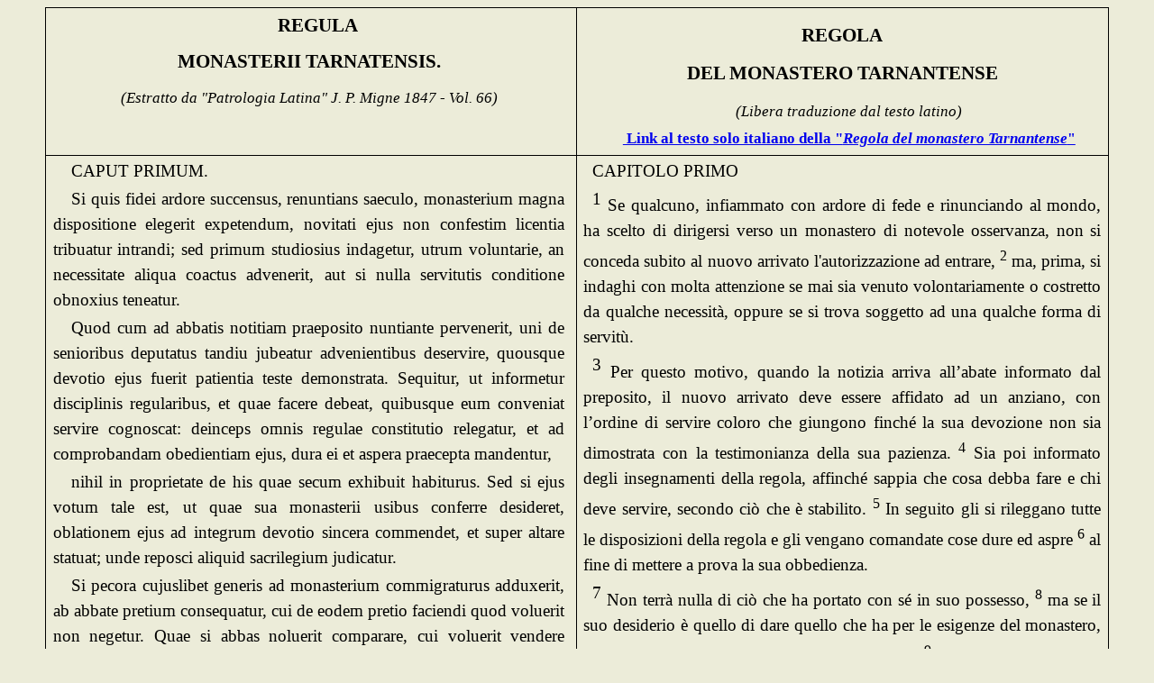

--- FILE ---
content_type: text/html
request_url: https://ora-et-labora.net/regulatarnantensislatit.html
body_size: 28963
content:
<!DOCTYPE html PUBLIC "-//W3C//DTD XHTML 1.0 Transitional//EN" "https://www.w3.org/TR/xhtml1/DTD/xhtml1-transitional.dtd"><html xmlns="https://www.w3.org/1999/xhtml"><head><meta content="text/html; charset=utf-8" http-equiv="Content-Type" /><meta content="it" http-equiv="Content-Language" /><title>REGULA MONASTERII TARNATENSIS - REGOLA DEL MONASTERO TARNANTENSE</title><style type="text/css">
 p.MsoNormal
	{margin-top:0cm;
	margin-right:0cm;
	margin-bottom:10.0pt;
	margin-left:0cm;
	line-height:115%;
	font-size:11.0pt;
	font-family:"Calibri","sans-serif";
	}
.auto-style1 {
	font-family: "Book Antiqua", serif;
}
.auto-style13 {
	font-size: 13pt;
	font-family: "Book Antiqua";
	border-style: none;
	border-color: inherit;
	border-width: 0;
}
.auto-style17 {
	font-size: 14pt;
}
.auto-style5 {
	font-size: 14pt;
	font-weight: bold;
	font-family: Garamond;
}
.auto-style111 {
	font-family: "Book Antiqua";
}
.auto-style28 {
	text-align: center;
	line-height: 150%;
	font-size: 13pt;
	font-family: "Times New Roman", Times, serif;
	color: black;
	margin-left: 0cm;
	margin-right: 0cm;
	margin-top: 0cm;
	margin-bottom: 7.2pt;
}
.auto-style113 {
	text-align: right;
}
.auto-style24 {
	font-family: "Times New Roman", Times, serif;
}
.auto-style16 {
	font-size: 14pt;
	font-family: "Book Antiqua";
}
.auto-style118 {
	font-size: 13pt;
	font-family: "Times New Roman", Times, serif;
}
.auto-style121 {
	font-size: 16pt;
}
.auto-style122 {
	text-transform: capitalize;
}
.auto-style123 {
	font-size: 16pt;
	text-transform: uppercase;
}
.auto-style124 {
	font-size: 13pt;
}
.auto-style32 {
	background-color: #ECECD9;
}
.auto-style163 {
	margin: 3px 0cm;
	text-align: justify;
	text-indent: 10px;
	line-height: 150%;
	font-size: 12.0pt;
	font-family: "Times New Roman", serif;
}
.auto-style26 {
	text-align: justify;
	text-indent: 35.45pt;
	line-height: 150%;
	font-size: 12.0pt;
	font-family: "Times New Roman", serif;
	margin-left: 0cm;
	margin-right: 0cm;
	margin-top: 0cm;
	margin-bottom: 7.2pt;
}
.auto-style164 {
	margin: 3px 0cm;
	text-align: justify;
	text-indent: 10px;
	line-height: 150%;
	font-size: 14.0pt;
	font-family: "Times New Roman", Times, serif;
}
.auto-style165 {
	text-align: justify;
	text-indent: 35.45pt;
	line-height: 150%;
	font-size: 14.0pt;
	font-family: "Times New Roman", Times, serif;
	margin-left: 0cm;
	margin-right: 0cm;
	margin-top: 0cm;
	margin-bottom: 7.2pt;
}
.auto-style166 {
	margin: 3px 0cm;
	text-align: justify;
	text-indent: 10px;
	line-height: 150%;
	font-size: 14.0pt;
}
.auto-style167 {
	font-family: "Times New Roman", Times, serif;
	font-size: 14pt;
}
.auto-style168 {
	font-family: "Times New Roman", Times, serif;
	font-style: italic;
	font-size: 14pt;
}
.auto-style170 {
	line-height: 200%;
	text-align: center;
	margin-top: 3px;
	margin-bottom: 3px;
}
.auto-style174 {
	font-family: "Times New Roman", Times, serif;
	line-height: 150%;
	text-align: center;
	margin-top: 3px;
	margin-bottom: 3px;
}
.auto-style175 {
	text-align: justify;
	text-indent: 20px;
	line-height: 150%;
	font-size: 14.0pt;
	font-family: "Times New Roman", Times, serif;
	margin-right: 5px;
	margin-top: 3px;
	margin-bottom: 3px;
}
.auto-style176 {
	line-height: 150%;
	margin-right: 5px;
	margin-top: 3px;
	margin-bottom: 3px;
}
.auto-style177 {
	font-family: "Times New Roman", Times, serif;
	line-height: 150%;
	margin-right: 5px;
	margin-top: 3px;
	margin-bottom: 3px;
	font-size: 14pt;
}
.auto-style178 {
	font-family: "Times New Roman", Times, serif;
	line-height: 200%;
	text-align: center;
	margin-top: 3px;
	margin-bottom: 3px;
}
</style>
</head>
<body style="margin-left: 50px; margin-right: 50px; background-color: #ECECD9"><p align="center" class="MsoNormal" style="margin-bottom: 0cm; margin-bottom: .0001pt; text-align: center; line-height: normal; page-break-after: avoid; text-autospace: none"><o:p></o:p></p><p align="center" class="MsoNormal" style="margin-bottom: 0cm; margin-bottom: .0001pt; text-align: justify; line-height: normal; page-break-after: avoid; text-autospace: none"><table border="1" cellpadding="0" cellspacing="0" class="auto-style13" style="width: 100%;"><tr>
	<td style="width: 50%; border: solid windowtext 1.0pt; padding: 0cm 5.4pt 0cm 5.4pt; height: 61px;" valign="top" class="auto-style118">
	<p class="auto-style174" style="font-size: 16pt; text-indent: 20px; margin-right: 5px; "><strong>REGULA</strong></p>
	<p class="auto-style178" style="font-size: 16pt; margin-right: 5px; "><strong>MONASTERII TARNATENSIS. </strong><o:p></o:p></p>
	<p style="font-size: 13pt; font-family: &quot;Book Antiqua&quot;,&quot;serif&quot;; margin-right: 5px; " class="auto-style170"><o:p><em><span class="auto-style24">(Estratto da &quot;Patrologia Latina" </span><span class="auto-style28" lang="EN-US" style="line-height: 107%; ">J. P. Migne 1847 - </span><span class="auto-style28">Vol. 66</span><span class="auto-style24">)</span></em></o:p></p></td>
	<td style="border-right: 1.0pt solid windowtext; border-top: 1.0pt solid windowtext; border-bottom: 1.0pt solid windowtext; width: 50%; padding: 0cm 5.4pt 0cm 5.4pt; border-left-style: none; border-left-color: inherit; border-left-width: medium; height: 61px;" valign="top" class="auto-style24"><p align="center" class="auto-style122"><strong><span class="auto-style123">Regola </span></strong><span class="auto-style121"></p><p align="center" class="auto-style122"></span><strong><span class="auto-style123">del monastero Tarnantense</span></strong><o:p></o:p></p><p class="auto-style24" style="margin: 5px 3px; line-height: 150%; text-align: center; text-indent: 15px; "><em>(Libera traduzione dal testo latino)</em></p><p class="auto-style24" style="margin: 5px 3px; line-height: 150%; text-align: center; text-indent: 15px; font-size: 12pt;"><o:p><a href="regulatarnantensisit.html"><strong><span class="auto-style124">&nbsp;Link al testo solo italiano della "</span><em><span class="auto-style124">Regola del monastero Tarnantense</span></em>"</strong></a></o:p></p></td></tr><tr><td style="border-left: 1.0pt solid windowtext; border-right: 1.0pt solid windowtext; border-bottom: 1.0pt solid windowtext; width: 50%; padding: 0cm 5.4pt 0cm 5.4pt; border-top-style: none; border-top-color: inherit; border-top-width: medium;" valign="top" class="auto-style167">
		<p class="auto-style175">CAPUT PRIMUM.<o:p></o:p></p>
		<p class="auto-style175">Si quis fidei ardore succensus, renuntians saeculo, monasterium magna dispositione elegerit expetendum, novitati ejus non confestim licentia tribuatur intrandi; sed primum studiosius indagetur, utrum voluntarie, an necessitate aliqua coactus advenerit, aut si nulla servitutis conditione obnoxius teneatur. <o:p></o:p></p>
		<p class="auto-style175">Quod cum ad abbatis notitiam praeposito nuntiante pervenerit, uni de senioribus deputatus tandiu jubeatur advenientibus deservire, quousque devotio ejus fuerit patientia teste demonstrata. Sequitur, ut informetur disciplinis regularibus, et quae facere debeat, quibusque eum conveniat servire cognoscat: deinceps omnis regulae constitutio relegatur, et ad comprobandam obedientiam ejus, dura ei et aspera praecepta mandentur,<o:p></o:p></p>
		<p class="auto-style175">nihil in proprietate de his quae secum exhibuit habiturus. Sed si ejus votum tale est, ut quae sua monasterii usibus conferre desideret, oblationem ejus ad integrum devotio sincera commendet, et super altare statuat; unde reposci aliquid sacrilegium judicatur. <o:p></o:p></p>
		<p class="auto-style175">Si pecora cujuslibet generis ad monasterium commigraturus adduxerit, ab abbate pretium consequatur, cui de eodem pretio faciendi quod voluerit non negetur. Quae si abbas noluerit comparare, cui voluerit vendere permittatur; aut, quod melius est, praeposito vendenda committat: pretium vero ipsum, ut jam dictum est, ab eo cujus res fuerant, dispensetur, dummodo in ejus nihil potestate resideat. Nefas est enim ut qui decipulam hujus saeculi intendit evadere, reservet unde eum infestatio diabolica valeat irretire. <o:p></o:p></p>
		<p class="auto-style175">Clientem vero, et famulum, aut parentem secum exhibens, si postulet in consortio religionis admitti, simili examinatione probatum fratribus convenit aggregari: et qui fuerat ei ante in servitute subjectus, frater est in Domini positus servitio computandus: quia <i>apud Deum,</i> ut Apostolus docet, <i>nulla est acceptio personarum (Col. III)</i>. <o:p></o:p></p>
		<p class="auto-style175"><o:p>&nbsp;</o:p>Ille tamen qui de humili conditione est in germanitatis aequalitate susceptus, non aliquo elationis tumore superbiat; sed per humilitatem in eo quae bona sunt convalescant: et non solum ei cui aequalis effectus est, sed fraternitati omni, ut verus famulus Christi, cum pietate et humilitate deserviat. Quia sicut is, qui major esse videbatur in saeculo, per humilitatis affectum frater vocatur ex domino; ita ille sui memor conditionem suam, non altiora petendo despiciat, sed testimonio humilitatis exaltet, ut apud Deum inveniat gratiam. <o:p></o:p></p>
		<p class="auto-style175">Et nisi expleto anno nullus mutare habitum permittatur. Sed si poscentis fuerit tanta compunctio, ut hoc sibi supplicatione assidua exigat non negari, quod uni fideliter poscenti conceditur, non quasi licitum habeatur. Vestimenta quoque secum delata, quae primi anni usus non valet expendere, redacta in pretium cui abbas praeceperit, tribuantur: quia cum alia meruerit indumenta, priores exuviae in sua non erunt potestate, ut exterioris hominis immutatio cum interioris profectu plena ratione conveniat. <o:p></o:p></p>
		<p class="auto-style175"><o:p>&nbsp;</o:p>Nihil de his quae perceperit ei sit licitum commutare, nec pro abjectione viliora, nec pro commodo meliora, sed qualiacunque fuerint attributa, cum gratiarum actione suo tantum usui vindicabit.<o:p></o:p></p></td>
		<td style="width: 50%; border-bottom: solid windowtext 1.0pt; border-right: solid windowtext 1.0pt; padding: 0cm 5.4pt 0cm 5.4pt; border-left-style: none; border-left-color: inherit; border-left-width: medium; border-top-style: none; border-top-color: inherit; border-top-width: medium;" valign="top" class="auto-style24"><p class="auto-style166"><span style="font-size: 14.0pt; line-height: 150%; color: black">CAPITOLO PRIMO<o:p></o:p></span></p><p class="auto-style164"><sup><span style="line-height: 150%; color: black" class="auto-style17">1</span></sup><span style="font-size: 14.0pt; line-height: 150%; color: black"> Se qualcuno, infiammato con ardore di fede e rinunciando al mondo, ha scelto di dirigersi verso un monastero di notevole osservanza, non si conceda subito al nuovo arrivato l'autorizzazione ad entrare, <sup>2</sup> ma, prima, si indaghi con molta attenzione se mai sia venuto volontariamente o costretto da qualche necessità, oppure se si trova soggetto ad una qualche forma di servitù. <o:p></o:p></span></p><p class="auto-style164"><sup><span style="line-height: 150%; color: black" class="auto-style17">3</span></sup><span style="font-size: 14.0pt; line-height: 150%; color: black"> Per questo motivo, quando la notizia arriva all’abate informato dal preposito, il nuovo arrivato deve essere affidato ad un anziano, con l’ordine di servire coloro che giungono finché la sua devozione non sia dimostrata con la testimonianza della sua pazienza. <sup>4</sup> Sia poi informato degli insegnamenti della regola, affinché sappia che cosa debba fare e chi deve servire, secondo ciò che è stabilito. <sup>5</sup> In seguito gli si rileggano tutte le disposizioni della regola e gli vengano comandate cose dure ed aspre <sup>6</sup> al fine di mettere a prova la sua obbedienza. <o:p></o:p></span></p><p class="auto-style164"><sup><span style="line-height: 150%; color: black" class="auto-style17">7</span></sup><span style="font-size: 14.0pt; line-height: 150%; color: black"> Non terrà nulla di ciò che ha portato con sé in suo possesso, <sup>8</sup> ma se il suo desiderio è quello di dare quello che ha per le esigenze del monastero, presenti tutta la sua offerta con sincero fervore e <sup>9</sup> la collochi sull'altare, in modo che qualsiasi richiesta di riaverla sia considerata un sacrilegio. <o:p></o:p></span></p><p class="auto-style164"><sup><span style="line-height: 150%; color: black" class="auto-style17">10</span></sup><span style="font-size: 14.0pt; line-height: 150%; color: black"> Se ha portato in monastero con sé del bestiame di ogni genere, riceva dall’abate il denaro corrispondente e non gli si neghi di fare ciò che vuole di quel denaro. <sup>11</sup> Se poi l'abate non desidera acquistare il bestiame, sia autorizzato a venderlo a chi vuole o, meglio ancora, l'abate affidi il compito di venderlo al preposito. <sup>12</sup> Colui a cui apparteneva il bestiame distribuisca poi quel denaro, come già è stato detto, in modo che nulla rimanga in sua proprietà. <sup>13</sup> E’, infatti, una cosa nefasta che, colui che chiede di sfuggire alle insidie di questo mondo, si riservi qualcosa che contribuisca ad essere sedotto dalla molestia del diavolo. <o:p></o:p></span></p><p class="auto-style164"><sup><span style="line-height: 150%; color: black" class="auto-style17">14</span></sup><span style="font-size: 14.0pt; line-height: 150%; color: black"> Se poi [un fratello], portando con sé un suo protetto, o un servo, o un parente, chiede che costui sia ammesso alla comunità monastica, è bene che venga aggregato agli altri fratelli solo dopo una prova simile a quella sostenuta dal proponente. <sup>15</sup> E colui che in precedenza gli era stato assoggettato come servo deve essere considerato <i>come un fratello nel servizio del Signore</i> (Fm 15-16), perché <i>presso Dio</i>, come insegna l'Apostolo, <i>non c'è nessuna preferenza di persone</i> (Rm 2,11). <o:p></o:p></span></p><p class="auto-style164"><sup><span style="line-height: 150%; color: black" class="auto-style17">16</span></sup><span style="font-size: 14.0pt; line-height: 150%; color: black"> Tuttavia, colui che, da una condizione umile, è accettato nella fraternità in parità di condizione, non diventi superbo esaltandosi con arroganza <sup>17</sup> ma, grazie all'umiltà, deve fortificarsi nelle cose buone. <sup>18</sup> E serva con compassione e umiltà, non solo colui di cui è diventato uguale, ma l'intera fraternità, come un vero servitore di Cristo. <sup>19</sup> <span class="auto-style32">Poiché, come colui che nel mondo</span> era giudicato più grande è ora chiamato fratello, da signore che era, a causa del suo sentimento di umiltà, <sup>20</sup> così costui, ricordandosi di quel che era, non degradi la sua condizione col desiderio di cose più sublimi, ma la esalti dimostrando umiltà, per trovare grazia presso Dio (Cfr. Sir 3,20). <o:p></o:p></span></p><p class="auto-style164"><sup><span style="line-height: 150%; color: black" class="auto-style17">21</span></sup><span style="font-size: 14.0pt; line-height: 150%; color: black"> E non gli sia permesso di cambiare l’abito prima della scadenza di un anno. <sup>22</sup> Se poi la compunzione del richiedente fosse così grande da non potergli negare ciò, a causa della sua costante supplica, tuttavia non deve essere considerato come legittimo ciò che è stato dato a chi chiedeva con sincerità. <sup>23</sup> Per quanto riguarda gli abiti portati con sé, e che non è stato in grado di consumare nel corso di questo primo anno, ne sia valutato il prezzo e venduti a giudizio dell'abate. <sup>24</sup> Poiché, avendo ricevuto altri vestiti, non potrà più disporre dei suoi precedente abiti, in modo che il cambiamento dell'uomo esteriore si accordi pienamente con la crescita di quello interiore. <o:p></o:p></span></p><p class="auto-style164"><sup><span style="line-height: 150%; color: black" class="auto-style17">25</span></sup><span style="font-size: 14.0pt; line-height: 150%; color: black"> Non gli sia lecito scambiare niente di ciò che ha ricevuto, né cose di poco valore per favorire l’abiezione, né cose di maggior valore che rechino conforto, <sup>26</sup> ma consideri di suo esclusivo uso tutto ciò che gli sarà consegnato, con rendimento di grazie. <o:p></o:p></span></p></td></tr><tr><td style="border-left: 1.0pt solid windowtext; border-right: 1.0pt solid windowtext; border-bottom: 1.0pt solid windowtext; width: 50%; padding: 0cm 5.4pt 0cm 5.4pt; border-top-style: none; border-top-color: inherit; border-top-width: medium;" valign="top" class="auto-style167">
		<p class="auto-style175">CAP. II.<o:p></o:p></p>
		<p class="auto-style175">Nulli liceat sequestratam eligere mansionem, nec armariolum, aut aliquid simile, quod pecularius claudi possit, permittatur quasi proprium vindicare. <o:p></o:p></p>
		<p class="auto-style175">Viam solus, nisi comitatus fratris contubernio, non assumat. Revertentes ea quae foris agi viderint, referre non audeant, nisi illa tantum quae aedificent audientes.<o:p></o:p></p>
		<p class="auto-style175">Posito seniore vereatur junior in praesumptionem loquacitatis erumpere: sed, ut saepe contingit, si simplicioris naturae fuerit senior, tunc junior quae ei praecepta fuerint, exsequatur. <o:p></o:p></p>
		<p class="auto-style176" style="text-align: justify; text-indent: 20px; margin-right: 8.40779e-045; "><span lang="PT" style="font-size:14.0pt;" class="auto-style24">Festivitate qualibet celebrem monachum, nisi permissum, non licebit expetere, quia orantem secretius palam Dominus, Evangelio adstipulante, est pollicitus se auditurum <i>(Matth. </i></span><span class="auto-style168">VI)</span><span class="auto-style17">.&nbsp;</span></p>
		<p class="auto-style175">CAP. III.<o:p></o:p></p>
		<p class="auto-style175">Si quis vero a fratribus in quocunque negotio ad civitatem, aut ad castellum, sive ad vicum seniore imperante dirigitur, nisi ad illum, quo destinatur, non praesumat accedere.<o:p></o:p></p>
		<p class="auto-style176" style="text-align: justify; text-indent: 20px; margin-right: 8.40779e-045; "><span class="auto-style17"><span class="auto-style24">&nbsp;</span></span><span style="font-size:14.0pt;" class="auto-style24">Spiritalem se fieri patrem sine abbatis imperio nullatenus acquiescat; sed si causa tantae necessitatis exstiterit, aut cujuscunque fidelis personae precibus inclinatus interdicta non valet effugere, quod contradicenti cognoscitur impositum, charitatis intuitu est omnimodis admittendum.<o:p></o:p></span></p>
		<p class="auto-style175">CAP. IV.<o:p></o:p></p>
		<p class="auto-style175">Cum extranea muliere collocutiones absque testibus canonum auctoritate legitima prohibentur; matrum etiam et germanarum fabulis eos misceri secretius nullatenus concedatur: ne in ipsa novitate militiae constitutos saeculari praesumptione subvertant.<o:p></o:p></p>
		<p class="auto-style175">Et non a majore concessa licentia nullus qualibet parte discedat. Navigium etiam ad ulteriorem ripam sine imperio senioris transvehere non praesumat: nec capillos barbamque succidat, aut funiculum vel quodlibet aliud facere audeat, nisi hoc relaxatio senioris admittat.<o:p></o:p></p>
		<p class="auto-style175">Vespertinis et nocturnis horis quibus fratres alii conquiescunt, qui a mansione aut lectulo suo deesse cognoscitur, corripientibus senioribus castigetur: et in ipsa quiete positus alter alteri non loquatur.<o:p></o:p></p>
		<p class="auto-style175">CAP. V.<o:p></o:p></p><p class="auto-style175">Qui signo dato, ad opus Dei vel ad quaecunque opera tardius venerit, exclusus pro reati tanti facinoris confundatur.<o:p></o:p></p>
		<p class="auto-style176" style="text-align: justify; text-indent: 20px; margin-right: 8.40779e-045; "><span lang="PT" style="font-size:14.0pt;" class="auto-style24">Pro qualibet etiam culpa quamlibet aspera fuerit increpatione correptus, respondere nefas judicet arguenti, sed humiliando se emendationem delicti doceat secuturam: quia Deus humilibus daturum se gratiam repromisit <i>(I Petr. V)</i></span><span lang="PT" style="font-size:14.0pt;font-family:&quot;Times New Roman&quot;,serif;">.<o:p></o:p></span></p>
		<p class="auto-style176" style="text-align: justify; text-indent: 20px; margin-right: 8.40779e-045; "><span lang="PT" style="font-size:14.0pt;" class="auto-style24">Cum eo qui pro admissa culpa ab orationis vel a mensae consortio removetur, praeter eum qui ejecti fratris amaritudinem doctrinae et charitatis possit admixtione dulcare, nullus audeat conferre sermonem.<o:p></o:p></span></p></td>
		<td style="width: 50%; border-bottom: solid windowtext 1.0pt; border-right: solid windowtext 1.0pt; padding: 0cm 5.4pt 0cm 5.4pt; border-left-style: none; border-left-color: inherit; border-left-width: medium; border-top-style: none; border-top-color: inherit; border-top-width: medium;" valign="top" class="auto-style118"><p class="auto-style166"><span style="font-size: 14.0pt; line-height: 150%; color: black">CAPITOLO II<o:p></o:p></span></p><p class="auto-style164"><sup><span style="line-height: 150%; color: black" class="auto-style17">1</span></sup><span style="font-size: 14.0pt; line-height: 150%; color: black"> Nessuno ha il diritto di scegliersi una dimora privata, né sia permesso a nessuno di rivendicare come proprio uno stipetto, o qualcosa di simile, che possa essere chiuso come fosse personale. <o:p></o:p></span></p><p class="auto-style164"><sup><span style="line-height: 150%; color: black" class="auto-style17">2</span></sup><span style="font-size: 14.0pt; line-height: 150%; color: black"> Nessuno si metta per strada da solo, se non accompagnato da un fratello <sup>3</sup> Coloro che tornano non osino riferire ciò che hanno visto al di fuori, a meno che non sia qualcosa di edificante per gli ascoltatori (Ef 4,29). <o:p></o:p></span></p><p class="auto-style164"><sup><span style="line-height: 150%; color: black" class="auto-style17">4</span></sup><span style="font-size: 14.0pt; line-height: 150%; color: black"> In presenza di un anziano, un giovane non presuma di abbandonarsi alla loquacità con presunzione <sup>5</sup> ma, come spesso accade, se l’anziano è di natura più semplice di lui, il giovane faccia ciò che gli verrà ordinato. <o:p></o:p></span></p><p class="auto-style164"><sup><span style="line-height: 150%; color: black" class="auto-style17">6</span></sup><span style="font-size: 14.0pt; line-height: 150%; color: black"> Al monaco non sarà permesso di andare ad una festa affollata, a meno che non sia stato autorizzato, poiché il Signore, secondo la testimonianza del Vangelo, promette notoriamente di ascoltare colui che prega in segreto (Cfr. Mt 6,5-6). <o:p></o:p></span></p><p class="auto-style166"><span style="font-size: 14.0pt; line-height: 150%; color: black">CAPITOLO III.<o:p></o:p></span></p><p class="auto-style164"><sup><span style="line-height: 150%; color: black" class="auto-style17">1</span></sup><span style="font-size: 14.0pt; line-height: 150%; color: black"> Se invece uno dei fratelli venisse inviato, per qualche incarico e con l’ordine di un superiore, in una città o in un borgo o in un villaggio, non presuma di andare se non dove è stato destinato. <o:p></o:p></span></p><p class="auto-style164"><sup><span style="line-height: 150%; color: black" class="auto-style17">2</span></sup><span style="font-size: 14.0pt; line-height: 150%; color: black"> Non accetti assolutamente di fare il padrino senza l’ordine dell'abate. <sup>3</sup> Ma se ci sarà un motivo di grande necessità o se, chino di fronte alle preghiere di una qualunque persona fedele, non sarà in grado di evitare ciò che è vietato, bisogna assolutamente concedergli di fare ciò, considerando il fatto con benevolenza, dato che la cosa gli è stata imposta contro la sua volontà. <o:p></o:p></span></p><p class="auto-style166"><span style="font-size: 14.0pt; line-height: 150%; color: black">CAPITOLO IV.<o:p></o:p></span></p><p class="auto-style164"><sup><span style="line-height: 150%; color: black" class="auto-style17">1</span></sup><span style="font-size: 14.0pt; line-height: 150%; color: black"> I colloqui con una donna estranea senza testimoni sono proibiti dalla legittima autorità dei concili; <sup>2</sup> non sia assolutamente concesso di unirsi in chiacchere neanche con le loro madri e sorelle, <sup>3</sup> affinché, per le aspirazioni mondane, non si turbino coloro che sono entrati di recente in questa milizia. <o:p></o:p></span></p><p class="auto-style164"><sup><span style="line-height: 150%; color: black" class="auto-style17">4</span></sup><span style="font-size: 14.0pt; line-height: 150%; color: black"> Nessuno vada da qualche parte se non ha una licenza rilasciata da un superiore. <sup>5</sup> E neppure qualcuno presuma di condurre una barca verso l'altra riva senza l'autorizzazione del superiore; <sup>6</sup> e non tagli capelli o barba, né osi fare una corda o qualcosa d'altro, se il superiore non gli ha dato il permesso. <o:p></o:p></span></p><p class="auto-style164"><sup><span style="line-height: 150%; color: black" class="auto-style17">7</span></sup><span style="font-size: 14.0pt; line-height: 150%; color: black"> Durante le ore serali e notturne in cui gli altri fratelli riposano, chi non sarà trovato nella sua dimora o nel suo letto sarà punito dagli anziani che lo sorprenderanno: <sup>8</sup> e durante lo stesso tempo di riposo non parlino tra di loro. <o:p></o:p></span></p><p class="auto-style166"><span style="font-size: 14.0pt; line-height: 150%; color: black">CAPITOLO V.<o:p></o:p></span></p><p class="auto-style164"><sup><span style="line-height: 150%; color: black" class="auto-style17">1</span></sup><span style="font-size: 14.0pt; line-height: 150%; color: black"> Colui che, dopo il segnale, arriva in ritardo all'Ufficio Divino od a qualsiasi lavoro, ne rimanga escluso affinché si vergogni per aver commesso una così grave mancanza. <o:p></o:p></span></p><p class="auto-style164"><sup><span style="line-height: 150%; color: black" class="auto-style17">2</span></sup><span style="font-size: 14.0pt; line-height: 150%; color: black"> Per quanto possa essere grave il biasimo che potrà ricevere per una qualsiasi colpa, consideri cosa nefasta il rispondere a chi lo accusa ma, umiliandosi, impari a far seguire alla mancanza la propria correzione, <sup>3</sup> poiché Dio ha promesso di donare la sua grazia agli umili (Cfr. 1 Pt 5,5). <o:p></o:p></span></p><p class="auto-style164"><sup><span style="line-height: 150%; color: black" class="auto-style17">4</span></sup><span style="font-size: 14.0pt; line-height: 150%; color: black"> Nessuno osi parlare a chi, per una colpa riconosciuta, viene escluso dalla partecipazione alla preghiera od ai pasti, ad eccezione di chi è in grado di addolcire l'amarezza del fratello escluso con una combinazione di dottrina e carità. <o:p></o:p></span></p></td></tr><tr><td style="border-left: 1.0pt solid windowtext; border-right: 1.0pt solid windowtext; border-bottom: 1.0pt solid windowtext; width: 50%; padding: 0cm 5.4pt 0cm 5.4pt; border-top-style: none; border-top-color: inherit; border-top-width: medium;" valign="top" class="auto-style167">
		<p class="auto-style177" style="text-align: justify; text-indent: 20px; margin-right: 8.40779e-045; ">
		&nbsp;</p>
		<p class="auto-style176" style="text-align: justify; text-indent: 20px; margin-right: 8.40779e-045; "><span lang="PT" style="font-size:14.0pt;" class="auto-style24">CAP. VI.<o:p></o:p></span></p>
		<p class="auto-style176" style="text-align: justify; text-indent: 20px; margin-right: 8.40779e-045; "><span lang="PT" style="font-size:14.0pt;" class="auto-style24">In vigiliis, dum lectiones cunctis residentibus releguntur, vel quando orationi incumbunt, intrandi aut exeundi facultatem sibi nullus aestimet fuisse concessam. Qui vero communis necessitatis causa compellitur, psallentibus aliis sine cujusquam reatus timore discedat, continuo ad opus quod agitur reversurus. Et qui aliis orantibus vel psallentibus fabulari praesumpserit, non solum fraternitati, sed etiam divinitati reum se esse non dubitet. Illud est etiam studendum, ne somnum manus otiosae invitent: atque ideo haec erunt opera in vigiliis facienda, quae mentem non occupent, aut gravent operantis auditum, sed quae soporis possint repellere torporem. <o:p></o:p></span></p>
		<p class="auto-style176" style="text-align: justify; text-indent: 20px; margin-right: 8.40779e-045; "><span lang="FR" style="font-size:14.0pt;" class="auto-style24">Orationi autem et verbo Dei nihil est praeponendum. Dominica vero nocte, pro reverentia resurrectionis dominicae, manuum opera conquiescant: quod et certis solemnitatibus convenit observari.<o:p></o:p></span></p>
		<p class="auto-style176" style="text-align: justify; text-indent: 20px; margin-right: 8.40779e-045; "><span lang="FR" class="auto-style167"><o:p>&nbsp;</o:p></span></p>
		<p class="auto-style176" style="text-align: justify; text-indent: 20px; margin-right: 8.40779e-045; "><span lang="FR" style="font-size:14.0pt;" class="auto-style24">CAP. VII.<o:p></o:p></span></p>
		<p class="auto-style176" style="text-align: justify; text-indent: 20px; margin-right: 8.40779e-045; "><span lang="FR" style="font-size:14.0pt;" class="auto-style24">Meditantibus etiam fratribus nulli liceat rebus se aliis implicare; nec liberum judicet a schola, vel ubi meditantur fratres, discedere. Qui vero in hac praesumptione proruperit, excommunicationi, ut dignum est, subjacebit.<o:p></o:p></span></p>
		<p class="auto-style176" style="text-align: justify; text-indent: 20px; margin-right: 8.40779e-045; "><span lang="FR" class="auto-style17"><span class="auto-style24">&nbsp;</span></span><span lang="FR" style="font-size:14.0pt;" class="auto-style24">Cellulam alterius, praeter abbatem et praepositum, nisi dato signo est illicitum introire: quia ipsis tantum conceditur fratrum secreta cognoscere, et qualiter se unusquisque agat, occulta inspectione perquirere. Et ubi artifices operantur, absque suprascriptis personis, nullus praesumat accedere.<o:p></o:p></span></p>
		<p class="auto-style176" style="text-align: justify; text-indent: 20px; margin-right: 8.40779e-045; "><span lang="FR" class="auto-style17"><span class="auto-style24">&nbsp;</span></span><span lang="FR" style="font-size:14.0pt;" class="auto-style24">Advenientibus quoque nihil praeter humilitatis affectum et debitum famulatum junior exhibebit, et curam habere de causa, qua venerit, quandoque reversurus sit, non praesumat, quia hoc seniorum sollicitudo, non juniorum praesumptio, debet inquirere.<o:p></o:p></span></p>
		<p class="auto-style176" style="text-align: justify; text-indent: 20px; margin-right: 8.40779e-045; "><span lang="FR" class="auto-style167"><o:p>&nbsp;</o:p></span></p>
		<p class="auto-style176" style="text-align: justify; text-indent: 20px; margin-right: 8.40779e-045; "><span lang="FR" style="font-size:14.0pt;" class="auto-style24">CAP. VIII.<o:p></o:p></span></p>
		<p class="auto-style176" style="text-align: justify; text-indent: 20px; margin-right: 8.40779e-045; "><span lang="FR" style="font-size:14.0pt;" class="auto-style24">Increpare junior non audeat seniorem; sed si extra regulam aliquid fieri, aut factum esse cognoscit, abbati est aut praeposito reservandum: ut correctione regulari, quod reprehenditur, corrigatur.<o:p></o:p></span></p>
		<p class="auto-style176" style="text-align: justify; text-indent: 20px; margin-right: 8.40779e-045; "><span lang="FR" style="font-size:14.0pt;" class="auto-style24">Quaecunque ab aliquo absque testibus admittuntur, si ad abbatis notitiam pervenerit, secretius emendetur: si omnibus innotuerit, coram omnibus est reus admissi criminis arguendus.<o:p></o:p></span></p>
		<p class="auto-style176" style="text-align: justify; text-indent: 20px; margin-right: 8.40779e-045; "><span lang="FR" style="font-size:14.0pt;" class="auto-style24">Qui cogitationum impugnationes consolationis suae causa secretius confitetur, non oportet eum despici, nec aliis publicari, sed quantum in se est, blanda exhortatione foveri.<o:p></o:p></span></p>
		<p class="auto-style176" style="text-align: justify; text-indent: 20px; margin-right: 8.40779e-045; "><span lang="FR" style="font-size:14.0pt;" class="auto-style24">Qui aliis secreta meditatione psallentibus inconvenienter fuerit locutus, regulariter arguatur. In quocunque ergo opere aut meditabuntur quae sancta sunt, aut certe silebunt.<o:p></o:p></span></p>
		<p class="auto-style176" style="text-align: justify; text-indent: 20px; margin-right: 8.40779e-045; "><span lang="FR" style="font-size:14.0pt;" class="auto-style24">Ad mensam loqui specialiter, nisi qui interrogatus fuerit, non praesumat. Quod vero necessarium victui fuerit, praepositum decet agnoscere: et quod secundum consuetudinem deest, secretius jubeat ministrari. Sedentes ad mensam lectionem quae legitur cum silentio audiant: si vero defuerit persona lectoris, ad instar cibi sanctarum Scripturarum meditatio ruminetur: ne escam tantum corpus accipiat, sed et verbo Dei anima pascatur esuriens.<o:p></o:p></span></p>
		<p class="auto-style176" style="text-align: justify; text-indent: 20px; margin-right: 8.40779e-045; "><span lang="FR" class="auto-style167">Orationibus vacate horis et temporibus institutis; psalmis et hymnis cum Dominus exoratur, ea plantentur in corde, quae proferuntur in voce. </span><span lang="PT" style="font-size:14.0pt;" class="auto-style24">Arator stivam tenens Alleluia cantet; sudans messor psalmis se avocet; et dum palmitem curvum tondet vinitor falce, aliquid Davidicum canat. Haec sint vestra carmina; haec, ut vulgo aiunt, amatoriae cantiones: haec pastorum sibilus; haec instrumenta culturae. De his, quae hujus saeculi homines agunt, nihil curae sit monachis; sed meditatio cordis eorum in timore Domini sit intenta.<o:p></o:p></span></p></td>
		<td style="width: 50%; border-bottom: solid windowtext 1.0pt; border-right: solid windowtext 1.0pt; padding: 0cm 5.4pt 0cm 5.4pt; border-left-style: none; border-left-color: inherit; border-left-width: medium; border-top-style: none; border-top-color: inherit; border-top-width: medium;" valign="top" class="auto-style118"><p class="auto-style163">&nbsp;<span style="font-size: 14.0pt; line-height: 150%; color: black" class="auto-style24">CAPITOLO VI.<o:p></o:p></span></p><p class="auto-style164"><sup><span style="line-height: 150%; color: black" class="auto-style17">1</span></sup><span style="font-size: 14.0pt; line-height: 150%; color: black"> Durante le vigilie, quando tutti leggono le lezioni stando seduti, o quando si applicano alla preghiera, nessuno pensi che gli sia permesso di entrare o di uscire. <sup>2</sup> Chi invece si sente costretto a farlo a causa di una necessità comunitaria, esca senza paura di commettere un peccato mentre gli altri salmeggiano, tornando poi immediatamente all'ufficio che si sta celebrando. <sup>3</sup> E chi osa chiacchierare mentre gli altri pregano o salmeggiano, non dubiti di essere colpevole non solo nei confronti dei fratelli, ma anche nei confronti di Dio. <sup>4</sup> Bisogna anche stare attenti al fatto che le mani inattive invitano al sonno: <sup>5</sup> per questo motivo i lavori da svolgere durante le vigilie non devono occupare la mente di chi lavora e neppure devono indebolire la sua capacità di ascolto, ma invece devono poter respingere il torpore della sonnolenza. <o:p></o:p></span></p><p class="auto-style164"><sup><span style="line-height: 150%; color: black" class="auto-style17">6</span></sup><span style="font-size: 14.0pt; line-height: 150%; color: black"> Inoltre, nulla bisogna anteporre alla preghiera ed alla parola di Dio (Cfr. At 6,4). Nella notte di domenica, invece, per rispetto alla resurrezione del Signore, si fermino i lavori manuali. Tale pratica sarebbe opportuno osservarla anche in certe solennità. <o:p></o:p></span></p><p class="auto-style166"><span style="font-size: 14.0pt; line-height: 150%; color: black">CAPITOLO VII.<o:p></o:p></span></p><p class="auto-style164"><sup><span style="line-height: 150%; color: black" class="auto-style17">1</span></sup><span style="font-size: 14.0pt; line-height: 150%; color: black"> A nessuno sia consentito di occuparsi di altre cose mentre i fratelli studiano; <sup>2</sup> neppure si pensi libero di allontanarsi dalla sala di lettura o dal luogo dove i fratelli stanno studiando. <sup>3</sup> Chiunque cadrà in questa presunzione soggiacerà, come merita, alla scomunica. <o:p></o:p></span></p><p class="auto-style164"><sup><span style="line-height: 150%; color: black" class="auto-style17">4</span></sup><span style="font-size: 14.0pt; line-height: 150%; color: black"> E’ proibito entrare nella cella di un altro senza prima bussare, tranne che per l'abate ed il preposito, <sup>5</sup> dal momento che solo a loro è permesso di conoscere i segreti dei fratelli e di esaminare come ognuno si comporta, indagando mediante osservazioni segrete. <sup>6</sup> Inoltre, nessuno, tranne le persone sopra menzionate, abbia la presunzione di entrare dove lavorano gli artigiani. <o:p></o:p></span></p><p class="auto-style164"><sup><span style="line-height: 150%; color: black" class="auto-style17">7</span></sup><span style="font-size: 14.0pt; line-height: 150%; color: black"> Inoltre, il giovane fratello non mostrerà nulla a coloro che arrivano, al di fuori di un senso di umiltà e di servizio, <sup>8</sup> e non pretenda di interessarsi del motivo della loro visita e di quando se ne andranno, <sup>9</sup> poiché di ciò si deve interessare la sollecitudine degli anziani, non la presunzione di giovani. <o:p></o:p></span></p><p class="auto-style166"><span style="font-size: 14.0pt; line-height: 150%; color: black">CAPITOLO VIII.<o:p></o:p></span></p><p class="auto-style164"><sup><span style="line-height: 150%; color: black" class="auto-style17">1</span></sup><span style="font-size: 14.0pt; line-height: 150%; color: black"> Un giovane non osi rimproverare un anziano, <sup>2</sup> ma se viene a conoscenza che sta per essere compiuto o che è stato compiuto qualcosa al di fuori della regola, lo riferisca solo all'abate o al preposito, affinché l’azione riprovevole sia corretta con una correzione regolare. <o:p></o:p></span></p><p class="auto-style164"><sup><span style="line-height: 150%; color: black" class="auto-style17">3</span></sup><span style="font-size: 14.0pt; line-height: 150%; color: black"> Se qualcuno commetterà un errore qualunque senza testimoni e l’abate lo verrà a sapere, sia corretto in segreto. <sup>4</sup> Se ciò sarà noto a tutti, il colpevole venga ripreso della colpa commessa di fronte a tutti. <o:p></o:p></span></p><p class="auto-style164"><sup><span style="line-height: 150%; color: black" class="auto-style17">5</span></sup><span style="font-size: 14.0pt; line-height: 150%; color: black"> Non si deve disprezzare chiunque confessa in segreto gli assalti dei suoi pensieri, al fine di esserne consolato, e neanche bisogna comunicare ciò ad altri ma, per quanto si può, venga confortato con una delicata esortazione. <o:p></o:p></span></p><p class="auto-style164"><sup><span style="line-height: 150%; color: black" class="auto-style17">6</span></sup><span style="font-size: 14.0pt; line-height: 150%; color: black"> Colui che parlerà in modo sconveniente mentre gli altri salmeggiano con una silenziosa meditazione, sia ripreso in accordo con la regola. <sup>7</sup> Pertanto, durante qualsiasi lavoro [i fratelli] meditino cose sante o rimangano in silenzio. <o:p></o:p></span></p><p class="auto-style164"><sup><span style="line-height: 150%; color: black" class="auto-style17">8</span></sup><span style="font-size: 14.0pt; line-height: 150%; color: black"> Soprattutto a tavola nessuno presuma di poter parlare, a meno che non sia interrogato. <sup>9</sup> Spetta senza dubbio al preposito sapere ciò che è necessario per il vitto. Costui comandi in silenzio che sia somministrato ciò che manca secondo la consuetudine. <sup>10</sup> Stando seduti a tavola, [i fratelli] ascoltino in silenzio la lettura che verrà letta. <sup>11</sup> Se, invece, manca colui che si occupa della lettura, si rumini, come fosse cibo, la meditazione delle sante Scritture, <sup>12</sup> affinché non sia solo il corpo a ricevere il nutrimento, ma anche l'anima, affamata della parola di Dio, sia sfamata. <o:p></o:p></span></p><p class="auto-style164"><sup><span style="line-height: 150%; color: black" class="auto-style17">13</span></sup><span style="font-size: 14.0pt; line-height: 150%; color: black"> Dedicatevi alle preghiere nelle ore e nei tempi stabiliti; mentre pregate il Signore con salmi ed inni, piantate nel cuore ciò che esprimete con la voce. <sup>14</sup> Il fratello contadino, tenendo il manico dell'aratro, canti l'Alleluia, il fratello mietitore sudato si ritempri con i Salmi e, mentre taglia con la falce il tralcio ricurvo, il fratello vignaiolo canti un salmo di Davide. <sup>15</sup> Siano queste le vostre canzoni; questi, come si dice comunemente, i vostri canti d'amore; questo lo zufolo dei pastori, questi gli attrezzi agricoli. <sup>16</sup> Ai monaci non interessi assolutamente ciò che fanno gli uomini di questo mondo, ma i pensieri del loro cuore siano rivolti al timore del Signore (Cfr. Sal 19 (18),15). <o:p></o:p></span></p></td></tr><tr><td style="border-left: 1.0pt solid windowtext; border-right: 1.0pt solid windowtext; border-bottom: 1.0pt solid windowtext; width: 50%; padding: 0cm 5.4pt 0cm 5.4pt; border-top-style: none; border-top-color: inherit; border-top-width: medium;" valign="top" class="auto-style167">
		<p class="auto-style175">CAP. IX.<o:p></o:p></p>
		<p class="auto-style175">Omni tempore duabus horis in die spirituali meditationi vacabunt. Aestatis vero tempore matutinis ex more completis, et prima dicta, omnes opera quae jubentur assumant.<o:p></o:p></p>
		<p class="auto-style175">Deinde tertia celebrata, ad expedienda quae suscepta fuerant, revertantur: nec collocutione quarumcunque fabularum saecularium occupentur; nisi fortasse hoc proferat sermo relatoris, quod animam aedificet audientis. <o:p></o:p></p>
		<p class="auto-style176" style="text-align: justify; text-indent: 20px; margin-right: 8.40779e-045; "><span lang="PT" style="font-size:14.0pt;" class="auto-style24">A sexta quoque hora usque ad nonam vacent quieti vel etiam lectioni. <o:p></o:p></span></p>
		<p class="auto-style176" style="text-align: justify; text-indent: 20px; margin-right: 8.40779e-045; "><span lang="PT" style="font-size:14.0pt;" class="auto-style24">Post horam vero nonam, aut in horto, aut ubi poscit utilitas, usque ad horam lucernarii omnes in unum solatium commodabunt.<o:p></o:p></span></p>
		<p class="auto-style176" style="text-align: justify; text-indent: 20px; margin-right: 8.40779e-045; "><span lang="PT" style="font-size:14.0pt;" class="auto-style24">Hiemis vero tempore, matutinis vel prima transactis, omnibus usque ad tertiam vacare conceditur lectioni. Qua consummata, gratanter quod eis injunctum fuerit, implere festinent, ut jam dictum est, usque ad horam lucernarii.<o:p></o:p></span></p>
		<p class="auto-style176" style="text-align: justify; text-indent: 20px; margin-right: 8.40779e-045; "><span lang="PT" style="font-size:14.0pt;" class="auto-style24">Hi vero qui deputati esse videntur culturae, hac observatione constringi pro operis assiduitate non possunt: sed ut tempus exegerit, aut labor eorum opera injuncta monstraverit, sic consideratione praepositi gubernentur, binis et ipsi horis lectioni nihilominus vacaturi.<o:p></o:p></span></p>
		<p class="auto-style176" style="text-align: justify; text-indent: 20px; margin-right: 8.40779e-045; "><span lang="PT" style="font-size:14.0pt;" class="auto-style24">Quando messes et vindemiae colliguntur, bis in die, id est hora sexta et duodecima, refectionem accipiant. Quarta vero vel sexta feria ita moderari opera debent, ut, si fieri potest, statuta jejunia non omittant.<o:p></o:p></span></p>
		<p class="auto-style176" style="text-align: justify; text-indent: 20px; margin-right: 8.40779e-045; "><span lang="PT" style="font-size:14.0pt;" class="auto-style24">Sed universa, prout utilitas aut labor exegerit, ita senioris judicio disponantur.<o:p></o:p></span></p>
		<p class="auto-style176" style="text-align: justify; text-indent: 20px; margin-right: 8.40779e-045; "><span lang="PT" style="font-size:14.0pt;" class="auto-style24">Nemo tamen extra monasterium manducet aut bibat: hoc enim Regulae non recipit disciplina, ut vel poma vilia resumantur: aquam ipsam ante refectionem legitimam bibere non praesumant.<o:p></o:p></span></p>
		<p class="auto-style176" style="text-indent: 20px; margin-right: 8.40779e-045; "><span lang="PT" class="auto-style167"><o:p>&nbsp;</o:p></span></p>
		<p class="auto-style176" style="text-align: justify; text-indent: 20px; margin-right: 8.40779e-045; "><span lang="PT" style="font-size:14.0pt;" class="auto-style24">CAP. X.<o:p></o:p></span></p>
		<p class="auto-style176" style="text-align: justify; text-indent: 20px; margin-right: 8.40779e-045; "><span lang="PT" style="font-size:14.0pt;" class="auto-style24">Quando panes faciunt, vel in omni ministerio corporali, laborem suum mutuo relevabunt; et quamlibet cuicunque operi esse videantur intenti, orandi et psallendi tempora non omittant: ut dum escas etigunt praeparare carnales, spiritaliter verbo Dei et bonae conscientiae meditatione pascantur.<o:p></o:p></span></p>
		<p style="text-align: justify; text-indent: 20px; " class="auto-style176"><span lang="PT" style="font-size:14.0pt;" class="auto-style24">De quo tamen opere nullum deesse convenit, nisi quem retentat infirmitas; aut quem praepositus in alia causa praeceperit occupari.<o:p></o:p></span></p><div class="auto-style113">
			<p class="auto-style176" style="text-align: justify; text-indent: 20px; margin-right: 8.40779e-045; "><span lang="PT" class="auto-style167">Ad cellarium vero talis ordinetur abbatis judicio, vel consilio seniorum, non qui voluntates aliquorum, sed necessitates omnium cum timore Domini et fratrum dilectione consideret: cui tamen, absente praeposito, concors obedientia praebeatur; et ubi utilitas poposcerit, solatium non negetur.</span></div></td>
		<td style="width: 50%; border-bottom: solid windowtext 1.0pt; border-right: solid windowtext 1.0pt; padding: 0cm 5.4pt 0cm 5.4pt; border-left-style: none; border-left-color: inherit; border-left-width: medium; border-top-style: none; border-top-color: inherit; border-top-width: medium;" valign="top" class="auto-style118"><p class="auto-style166"><span style="font-size: 14.0pt; line-height: 150%; color: black">CAPITOLO IX.<o:p></o:p></span></p><p class="auto-style164"><sup><span style="line-height: 150%; color: black" class="auto-style17">1</span></sup><span style="font-size: 14.0pt; line-height: 150%; color: black"> In ogni stagione [i fratelli] si dedichino due ore al giorno alla meditazione spirituale <sup>2</sup> In estate, dopo aver celebrato i mattutini secondo l’usanza, e dopo aver recitato prima, tutti si dedichino ai lavori cui sono stati comandati. <o:p></o:p></span></p><p class="auto-style164"><sup><span style="line-height: 150%; color: black" class="auto-style17">3</span></sup><span style="font-size: 14.0pt; line-height: 150%; color: black"> Poi, dopo aver celebrato l'ora terza, tornino a portare a termine ciò che avevano iniziato <sup>4</sup> E non si occupino in chiacchiere su sciocchezze mondane, a meno che il discorso di chi parla non comunichi ciò che forse può edificare l'anima di chi ascolta (Cfr. Ef 4,29). <o:p></o:p></span></p><p class="auto-style164"><sup><span style="line-height: 150%; color: black" class="auto-style17">5</span></sup><span style="font-size: 14.0pt; line-height: 150%; color: black"> Da sesta a nona dormano o si dedichino alla lettura. <o:p></o:p></span></p><p class="auto-style164"><sup><span style="line-height: 150%; color: black" class="auto-style17">6</span></sup><span style="font-size: 14.0pt; line-height: 150%; color: black"> Però dopo l’ora nona, e fino all'ora del lucernario, tutti si forniranno assistenza reciproca nell’orto o dove sarà utile. <o:p></o:p></span></p><p class="auto-style164"><sup><span style="line-height: 150%; color: black" class="auto-style17">7</span></sup><span style="font-size: 14.0pt; line-height: 150%; color: black"> In inverno, invece, celebrato il mattutino e l'ora prima, è concesso a tutti di dedicarsi alla lettura fino all’ora terza. <sup>8</sup> Celebrata la terza, si affrettino a compiere di buon grado ciò che è stato loro ordinato, fino all’ora del lucernario, come abbiamo già detto. <o:p></o:p></span></p><p class="auto-style164"><sup><span style="line-height: 150%; color: black" class="auto-style17">9</span></sup><span style="font-size: 14.0pt; line-height: 150%; color: black"> Quelli, poi, che si vedono assegnati al lavoro nei campi, non possono essere costretti a questa osservanza delle regole a causa dell’incombenza di questi lavori: <sup>10</sup> ma, a seconda di come esigerà la stagione o di quali saranno gli sforzi richiesti dal lavoro, siano seguiti con meticolosa cura dal preposito, affinché si possano dedicare almeno due ore alla lettura. <o:p></o:p></span></p><p class="auto-style164"><sup><span style="line-height: 150%; color: black" class="auto-style17">11</span></sup><span style="font-size: 14.0pt; line-height: 150%; color: black"> Quando si devono raccogliere le messi o si deve vendemmiare, ricevano la refezione due volte al giorno, cioè all’ora sesta e alla dodicesima. <sup>12</sup> Tuttavia, il mercoledì ed il venerdì si devono moderare i lavori in modo che, per quanto possibile, non si trascurino i digiuni stabiliti. <o:p></o:p></span></p><p class="auto-style164"><sup><span style="line-height: 150%; color: black" class="auto-style17">13</span></sup><span style="font-size: 14.0pt; line-height: 150%; color: black"> Ma tutte le cose siano disposte, a seconda di come richiede l'utilità o il lavoro, a giudizio dell’anziano. <o:p></o:p></span></p><p class="auto-style164"><sup><span style="line-height: 150%; color: black" class="auto-style17">14</span></sup><span style="font-size: 14.0pt; line-height: 150%; color: black"> Tuttavia nessuno mangi o beva fuori dal monastero; infatti la disciplina della Regola richiede che non si mangino neanche dei semplici frutti. <sup>15</sup> I [fratelli] non pensino di bere anche solo acqua prima del pasto regolare. <o:p></o:p></span></p><p class="auto-style166"><span style="font-size: 14.0pt; line-height: 150%; color: black">CAPITOLO X.<o:p></o:p></span></p><p class="auto-style164"><sup><span style="line-height: 150%; color: black" class="auto-style17">1</span></sup><span style="font-size: 14.0pt; line-height: 150%; color: black"> Quando fanno il pane o durante ogni incarico manuale si diano sollievo a vicenda nei loro sforzi. <sup>2</sup> E, sebbene siano impegnati in vari lavori, non trascurino il tempo della preghiera e della salmodia, <sup>3</sup> in modo che, mentre si dedicano alla preparazione di cibi carnali, si nutrano spiritualmente della Parola di Dio e della meditazione di una retta coscienza morale. <o:p></o:p></span></p><p class="auto-style164"><sup><span style="line-height: 150%; color: black" class="auto-style17">4</span></sup><span style="font-size: 14.0pt; line-height: 150%; color: black"> E’ però opportuno che nessuno si sottragga a questi lavori, se non chi viene trattenuto dalla malattia, <sup>5</sup>, o chi ha ricevuto l’incarico dal preposito di svolgere un altro compito. <o:p></o:p></span></p><p class="auto-style164"><sup><span style="line-height: 150%; color: black" class="auto-style17">6</span></sup><span style="font-size: 14.0pt; line-height: 150%; color: black"> In particolare sarà nominato cellerario colui che, a giudizio dell'abate e col parere degli anziani, non prende in considerazione le volontà di alcuni ma le esigenze di tutti, nel timore di Dio e nell'amore dei fratelli. <sup>7</sup> Tuttavia, quando il preposito è assente, si presti a lui obbedienza concordemente <sup>8</sup> e, quando lo esigerà la necessità, non gli si rifiuti l'aiuto. <o:p></o:p></span></p></td></tr><tr><td style="border-left: 1.0pt solid windowtext; border-right: 1.0pt solid windowtext; border-bottom: 1.0pt solid windowtext; width: 50%; padding: 0cm 5.4pt 0cm 5.4pt; border-top-style: none; border-top-color: inherit; border-top-width: medium;" valign="top" class="auto-style167">
		<p class="auto-style176" style="text-align: justify; text-indent: 20px; margin-right: 8.40779e-045; ">
		&nbsp;</p>
		<p class="auto-style176" style="text-align: justify; text-indent: 20px; margin-right: 8.40779e-045; "><span lang="PT" style="font-size:14.0pt;" class="auto-style24">CAP XI.<o:p></o:p></span></p>
		<p class="auto-style176" style="text-align: justify; text-indent: 20px; margin-right: 8.40779e-045; "><span lang="PT" class="auto-style167">Provisores monasterii tales oportet eligi, vel ordinari, qui alios aedificare vitae suae probentur exemplo; quique eleemosynam monasterio deputatam, vel ea quae a fratribus colliguntur, summa cura pro Domini timore conservent. Quia si creditam sibi famulorum Dei negligit servare substantiam, sicut ait quidam Patrum, laedit Deum, et dispergens eam, rationem est Domino redditurus. </span><span style="font-size:14.0pt;" class="auto-style24">Quae vero ipsis fuerint pro Dei amore donata, in oblatione monasterii adjuncta omni congregationi proficiant. Qui apostolicam vitam optamus eligere, cur quasi propria vindicemus, quae novimus continuo peritura?<o:p></o:p></span></p>
		<p class="auto-style175"><o:p>&nbsp;</o:p></p><p class="auto-style175">CAP. XII.<o:p></o:p></p>
		<p class="auto-style175">Hortulanus ita debet constitui, ut et praepositi et cellarii solatio sublevetur. Et quia olerum beneficiis cellariae juvantur expensae, oportet ut secundum dispensationem cellarii expendantur pariter et colantur. Ferramenta quoque omnia, et reliqua utensilia ab utraque persona convenit custodiri: ita tamen ut unicuique quod consignatum fuerit, cum diligentia et summa strenuitate custodiat;<o:p></o:p></p>
		<p class="auto-style175">et nullus de alterius cella quod ad eum non pertinet, sine voluntate ejus in cujus datum est potestate, praesumat auferre. Quod qui facere nefanda auctoritate praesumpserit, quia pro minimis rebus scandala generare non metuit, omni congregationi reus esse, dum praetermittit Regulam, doceatur.<o:p></o:p></p>
		<p class="auto-style175">Nec quis sibi diei opus eligat faciendum, quod tamen constare debet in arbitrio senioris, ut quod utile perspexerit judicio suo imperet faciendum. Nullus murmurando aliquid faciat, ne quorum sequitur exemplum, consequatur exitum.<o:p></o:p></p>
		<p class="auto-style175">Nulli liceat ad parentes frequentius commeare: illi tamen personae, quae de proximorum salute probatur esse sollicita, certis quibusque temporibus requirendi aditus relaxetur. Quem tamen vehementer cavere decipulam saeculi convenit; ne dum alios putat posse acquirere, seipsum a Domino faciat alienum.<o:p></o:p></p>
		<p class="auto-style177" style="text-align: justify; text-indent: 20px; margin-right: 8.40779e-045; ">
		&nbsp;</p><p class="auto-style175">CAP. XIII.<o:p></o:p></p>
		<p class="auto-style176" style="text-align: justify; text-indent: 20px; margin-right: 8.40779e-045; "><span style="font-size:14.0pt;" class="auto-style24">Ad convivium nuptiale nullus accedat: ne per lasciviam saecularium quae sunt saeculi recognoscat; et, quod absit, ad mundi hujus vitam, etsi non corpore, animo revocetur, sicut dixit beatissimus Cyprianus: <i>Adulterium dum videtur, et discitur (Ephes. II)</i></span><span style="font-size:14.0pt;font-family:&quot;Times New Roman&quot;,serif;">.<o:p></o:p></span></p>
		<p class="auto-style175">Qui joculare aliquid vel risui aptum in conventu fratrum proferre praesumpserit, vel qui cum junioribus verba otiosa narrare voluerit, aut habere amicitias aetatis infirmae, increpationi, ut dignus est, subjacebit.<o:p></o:p></p>
		<p class="auto-style175">Si quis quaelibet invenerit, inventa non celet, et cognoscenda non occultet. Quod si reperta unius diei spatio convincitur retentasse, furti contagio se maculatum esse cognoscat.<o:p></o:p></p>
		<p class="auto-style175">Si quis eum, qui districtionem monasterii non ferens, fugam meditari agnoverit, si non statim prodiderit, perditionis illius participem se esse non dubitet; et tandiu est a conventu fratrum sequestrandus, quandiu ille valeat revocari.<o:p></o:p></p>
		<p class="auto-style175">Si quis haec non omni virtute studuerit Domino placitura servare, et semel ac secundo correptus non emendaverit, reprehensa juxta aetatis formam convenit vindicari.<o:p></o:p></p></td>
		<td style="width: 50%; border-bottom: solid windowtext 1.0pt; border-right: solid windowtext 1.0pt; padding: 0cm 5.4pt 0cm 5.4pt; border-left-style: none; border-left-color: inherit; border-left-width: medium; border-top-style: none; border-top-color: inherit; border-top-width: medium;" valign="top" class="auto-style118"><p class="auto-style166"><span style="font-size: 14.0pt; line-height: 150%; color: black">CAPITOLO XI.<o:p></o:p></span></p><p class="auto-style164"><sup><span style="line-height: 150%; color: black" class="auto-style17">1</span></sup><span style="font-size: 14.0pt; line-height: 150%; color: black"> E’ opportuno che come amministratori del monastero siano scelti e nominati coloro che con l'esempio della loro vita hanno dato prova di edificare gli altri; <sup>2</sup> costoro conservino con la massima cura, e nel timore del Signore, le elemosine offerte al monastero o quelle guadagnate col lavoro dei fratelli. <sup>3</sup> Poiché, se trascurano di custodire i beni dei servi di Dio ad essi affidati, come dicono alcuni Padri, danneggiano Dio e, se li dissipano, saranno ritenuti responsabili davanti a Dio. <sup>4</sup> Infatti, ciò che sarà loro donato come offerta al monastero per amore di Dio deve servire a tutta la comunità. <sup>5</sup> Noi che abbiamo scelto la vita apostolica, perché rivendichiamo come di nostra proprietà quelle cose che sappiamo essere senz’altro destinate alla rovina? <o:p></o:p></span></p><p class="auto-style166"><span style="font-size: 14.0pt; line-height: 150%; color: black">CAPITOLO XII.<o:p></o:p></span></p><p class="auto-style164"><sup><span style="line-height: 150%; color: black" class="auto-style17">1</span></sup><span style="font-size: 14.0pt; line-height: 150%; color: black"> Deve essere destinato all’orto un [fratello] che venga poi alleviato dall’aiuto del preposito e del cellerario. <sup>2</sup> E dato che i guadagni delle verdure servono per le spese del cellerario, è opportuno che le verdure siano vendute e coltivate in egual misura, in accordo con il cellerario. <sup>3</sup> È opportuno che tutti gli attrezzi ed i restanti utensili siano custoditi da entrambe le persone, [il fratello ortolano ed il cellerario], <sup>4</sup> in modo che ciascuno custodisca con diligenza e con grande cura ciò che gli viene consegnato. <o:p></o:p></span></p><p class="auto-style164"><sup><span style="line-height: 150%; color: black" class="auto-style17">5</span></sup><span style="font-size: 14.0pt; line-height: 150%; color: black"> Nessuno presuma di portar via dalla cella di un altro ciò che non gli appartiene senza il permesso di chi l’aveva ricevuto in consegna. <sup>6</sup> E chi avrà la presunzione di fare ciò con perfida autorità, perché non ha paura di creare degli scandali per cose infime, si renda conto che, infrangendo la Regola, è colpevole verso l'intera comunità. <o:p></o:p></span></p><p class="auto-style164"><sup><span style="line-height: 150%; color: black" class="auto-style17">7</span></sup><span style="font-size: 14.0pt; line-height: 150%; color: black"> E neppure qualcuno si scelga il lavoro da fare quel giorno, dal momento che il lavoro deve dipendere dalla decisione dell’anziano che, a suo giudizio, ordinerà di fare ciò che avrà ritenuto utile. <sup>8</sup> Nessuno faccia qualche cosa mormorando, affinché non abbia come conseguenza il destino dei mormoratori di cui segue l’esempio (Cfr. 1 Cor 10,10). <o:p></o:p></span></p><p class="auto-style164"><sup><span style="line-height: 150%; color: black" class="auto-style17">9</span></sup><span style="font-size: 14.0pt; line-height: 150%; color: black"> A nessuno è permesso di visitare frequentemente i parenti: <sup>10</sup> tuttavia, alla persona che dimostra di prendersi cura della salute dei familiari sia concesso di andarli a visitare in determinati tempi. <sup>11</sup> Nondimeno costoro devono stare molto attenti alle insidie del mondo per il timore che, ritenendo di poter guadagnare altri al Signore, diventino invece essi stessi estranei a Lui. <o:p></o:p></span></p><p class="auto-style166"><span style="font-size: 14.0pt; line-height: 150%; color: black">CAPITOLO XIII.<o:p></o:p></span></p><p class="auto-style164"><sup><span style="line-height: 150%; color: black" class="auto-style17">1</span></sup><span style="font-size: 14.0pt; line-height: 150%; color: black"> Nessuno vada ad un banchetto nuziale, <sup>2</sup> affinché non si rammenti delle cose del mondo a causa della dissolutezza della gente del mondo e, ciò che non sia mai, non sia richiamato alla vita di questo mondo nel suo animo, ancorché non nel corpo, <sup>3</sup> come disse il beatissimo Cipriano: "<i>Mentre si vede l'adulterio, lo si apprende</i>". <o:p></o:p></span></p><p class="auto-style164"><sup><span style="line-height: 150%; color: black" class="auto-style17">4</span></sup><span style="font-size: 14.0pt; line-height: 150%; color: black"> Colui che durante l’incontro con i fratelli abbia la pretesa di scherzare o di ridere, oppure vorrà riferire parole oziose con i giovani o vorrà stringere amicizia con quelli in tenera età, sia assoggettato al biasimo di cui è degno. <o:p></o:p></span></p><p class="auto-style164"><sup><span style="line-height: 150%; color: black" class="auto-style17">5</span></sup><span style="font-size: 14.0pt; line-height: 150%; color: black"> Se qualcuno trova qualcosa, non nasconda la cosa trovata e non occulti ciò che deve essere conosciuto. <sup>6</sup> Se sarà consapevole di aver trattenuto la cosa trovata durante un solo giorno, sappia che si è macchiato del contagio morale del furto. <o:p></o:p></span></p><p class="auto-style164"><sup><span style="line-height: 150%; color: black" class="auto-style17">7</span></sup><span style="font-size: 14.0pt; line-height: 150%; color: black"> Se qualcuno verrà a sapere di [un fratello] che medita la fuga perché non può sopportare la vita austera del monastero e se non lo renderà immediatamente noto, sappia che sicuramente sarà partecipe della sua perdizione. <sup>8</sup> Costui sarà escluso da qualsiasi riunione dei fratelli per tutto il tempo necessario per trovare [il fuggitivo]. <o:p></o:p></span></p><p class="auto-style164"><sup><span style="line-height: 150%; color: black" class="auto-style17">9</span></sup><span style="font-size: 14.0pt; line-height: 150%; color: black"> Se qualcuno non tenderà con tutte le sue forze ad osservare queste [imposizioni] gradite al Signore e se, rimproverato una prima ed una seconda volta, non vi rimedierà, le sue colpe siano punite in modo conforme alla sua età. <o:p></o:p></span></p></td></tr><tr><td style="border-left: 1.0pt solid windowtext; border-right: 1.0pt solid windowtext; border-bottom: 1.0pt solid windowtext; width: 50%; padding: 0cm 5.4pt 0cm 5.4pt; border-top-style: none; border-top-color: inherit; border-top-width: medium;" valign="top" class="auto-style167">
		<p class="auto-style176" style="text-align: justify; text-indent: 20px; margin-right: 8.40779e-045; ">
		&nbsp;</p><p class="auto-style175">CAP. XIV.<o:p></o:p></p>
		<p class="auto-style175">Haec sunt quae in monasterio constitutis pro Dei amore et timore convenit observare.<o:p></o:p></p>
		<p class="auto-style176" style="text-align: justify; text-indent: 20px; margin-right: 8.40779e-045; "><span style="font-size:14.0pt;" class="auto-style24">Propter quod in unum estis pro timore Domini congregati, oportet ut in domo Domini unanimes habitetis, et sit vobis anima una, et cor unum in timore Domini pervigilans; nihilque habere vos proprium reputetis, sed sint vobis cuncta communia, quae vobis abbatis imperio dispensentur, non aequaliter omnibus, sed sicut ratio dispensationis, aut causa infirmitatis exegerit; unicuique tamen, secundum quod opus fuerit, tribuatur: sicut in Actibus apostolorum legimus: quia <i>erant illis omnia communia, et distribuebatur unicuique, sicut cuique opus erat (Act. IV)</i></span><span style="font-size:14.0pt;font-family:&quot;Times New Roman&quot;,serif;">.<o:p></o:p></span></p>
		<p class="auto-style175">Qui enim aliqua habuerint in saeculo, quando expetere monasterium meruerint, libenter tradant omnibus profutura; studentes, ut cum dimiserint facultatem, ipsam simul concupiscendi exuant voluntatem: et cum dimittitur possessio, abjiciatur et passio.<o:p></o:p></p>
		<p class="auto-style176" style="text-align: justify; text-indent: 20px; margin-right: 8.40779e-045; "><span lang="FR" style="font-size:14.0pt;" class="auto-style24">Qui autem non habuerunt, turpe est ut quaerant quae se non recolunt reliquisse. Et non ideo aestiment se felices, quia invenerunt in monasterio quod foris invenire non poterant: nec superbiant, quod sociantur eis, ad quos ante accedere pro divitiarum ubertate, aut pro natalium splendore non poterant: sed sursum cor habeant, et quae sunt caduca vel cursu celeri peritura non quaerant. Ubi autem divites humiliantur, pauperes non inflentur: ne incipiant monasteria utilia plus esse divitibus, quam egenis.<o:p></o:p></span></p>
		<p class="auto-style176" style="text-align: justify; text-indent: 20px; margin-right: 8.40779e-045; "><span lang="FR" style="font-size:14.0pt;" class="auto-style24">Nam et illi qui locupletes videbantur in saeculo, fratres ad sanctam societatem ex paupertate venientes non fastidiose suscipiant: sed talium personarum societate et contubernio gratulentur.<o:p></o:p></span></p>
		<p class="auto-style176" style="text-align: justify; text-indent: 20px; margin-right: 8.40779e-045; "><span lang="FR" style="font-size:14.0pt;" class="auto-style24">Nec ob hoc extollantur, si ad juvandas fraternitatis expensas quamcunque facultatum suarum particulam contulerint; et inde postmodum cadant, unde prius ascendere cupiebant. Quid prodest opes dispergere, et pauper fieri pauperibus erogando, si anima misera superbior efficiatur divitias contemnendo, quam fuerat possidendo? Omnes ergo in unanimitate perstantes honorate in vobis Deum, cujus templa effici meruistis.<o:p></o:p></span></p>
		<p class="auto-style176" style="text-align: justify; text-indent: 20px; margin-right: 8.40779e-045; "><span lang="PT" style="font-size:14.0pt;" class="auto-style24">Imprimis diligamus Deum tota virtute animi, deinde proximum: ista enim nobis sunt praecepta specialiter data.<o:p></o:p></span></p>
		<p class="auto-style176" style="text-align: justify; text-indent: 20px; margin-right: 8.40779e-045; "><span lang="PT" style="font-size:14.0pt;" class="auto-style24">Abbati post Deum impendatur honor, et reverentia reservetur: praeposito, sicut Dei servos decet, plena dilectio et concors obedientia commodetur.<o:p></o:p></span></p>
		<p class="auto-style176" style="text-align: justify; text-indent: 20px; margin-right: 8.40779e-045; "><span lang="PT" class="auto-style167"><o:p>&nbsp;</o:p></span></p>
		<p class="auto-style176" style="text-align: justify; text-indent: 20px; margin-right: 8.40779e-045; "><span lang="PT" style="font-size:14.0pt;" class="auto-style24">CAP. XV.<o:p></o:p></span></p>
		<p class="auto-style176" style="text-align: justify; text-indent: 20px; margin-right: 8.40779e-045; "><span lang="PT" style="font-size:14.0pt;" class="auto-style24">In oratorio praeter orandi et psallendi cultum penitus nihil agatur, ut nomini huic et opera jugiter impensa concordent: ut si aliquis praeter constitutas horas Domino supplicaturus ingreditur, votum suum occupatio aliena non tardet.<o:p></o:p></span></p>
		<p class="auto-style176" style="text-align: justify; text-indent: 20px; margin-right: 8.40779e-045; "><span lang="PT" style="font-size:14.0pt;" class="auto-style24">Nolite cantare, nisi quod legitis esse cantandum.<o:p></o:p></span></p>
		<p class="auto-style176" style="text-align: justify; text-indent: 20px; margin-right: 8.40779e-045; "><span lang="PT" style="font-size:14.0pt;" class="auto-style24">Carnem vestram mortificate per abstinentiam, domate jejuniis atque vigiliis; animam vero vestram nitore bonae conversationis abluite.<o:p></o:p></span></p></td>
		<td style="width: 50%; border-bottom: solid windowtext 1.0pt; border-right: solid windowtext 1.0pt; padding: 0cm 5.4pt 0cm 5.4pt; border-left-style: none; border-left-color: inherit; border-left-width: medium; border-top-style: none; border-top-color: inherit; border-top-width: medium;" valign="top" class="auto-style118"><p class="auto-style166"><span style="font-size: 14.0pt; line-height: 150%; color: black">CAPITOLO XIV.<o:p></o:p></span></p><p class="auto-style164"><sup><span style="line-height: 150%; color: black" class="auto-style17">1</span></sup><span style="font-size: 14.0pt; line-height: 150%; color: black"> Queste sono le cose che è bene che osservino coloro che sono stabiliti nel monastero, per amore e timore di Dio. <o:p></o:p></span></p><p class="auto-style164"><sup><span style="line-height: 150%; color: black" class="auto-style17">2</span></sup><span style="font-size: 14.0pt; line-height: 150%; color: black"> Per il fatto che siete riuniti in unità nel timore del Signore, è bene che viviate unanimi nella casa del Signore e che <i>abbiate una sola anima ed un solo cuore</i>, vigilando nel timore del Signore; <sup>3</sup> <i>non considerate di avere nulla di proprio, ma tutto sia in comune tra di voi</i>. <sup>4</sup> Ciò che vi sarà distribuito in base al comando dell'abate non sarà uguale per tutti, ma come lo esigerà un certo criterio di ripartizione, o uno stato di malattia; <sup>5</sup> tuttavia a ciascuno sarà assegnato secondo le sue necessità, <sup>6</sup> come si legge negli Atti degli Apostoli: "<i>Fra loro tutto era comune, e veniva distribuito a ciascuno secondo il suo bisogno</i>" (At 4,32-35). <o:p></o:p></span></p><p class="auto-style164"><sup><span style="line-height: 150%; color: black" class="auto-style17">7</span></sup><span style="font-size: 14.0pt; line-height: 150%; color: black"> Infatti, coloro hanno qualcosa nel mondo, quando saranno degni di venire ammessi al monastero consegnino volentieri questi doni a disposizione di tutti, <sup>8</sup> facendo in modo che, con l’abbandono dei beni materiali, contemporaneamente spoglino se stessi del desiderio di possedere e, <sup>9</sup> abbandonando il possesso, rinuncino anche alla passione. <o:p></o:p></span></p><p class="auto-style164"><sup><span style="line-height: 150%; color: black" class="auto-style17">10</span></sup><span style="font-size: 14.0pt; line-height: 150%; color: black"> Coloro invece che non possedevano niente, è cosa turpe che cerchino di possedere ciò di cui non hanno nemmeno il ricordo di aver lasciato. <sup>11</sup> E per questo motivo non si considerino felici perché hanno trovato nel monastero cose che fuori non potevano trovare. <sup>12</sup> Neppure si insuperbiscano perché si uniscono a loro quelli a cui prima, per l'abbondanza delle ricchezze o per nobiltà di nascita, non potevano avvicinarsi. <sup>13</sup> Abbiano invece il cuore rivolto verso l’alto e non cerchino ciò che è transitorio e ciò che perisce velocemente. <sup>14</sup> Invece, dove i ricchi si umiliano, i poveri non si gonfino, affinché i monasteri non comincino ad essere più utili ai ricchi che ai poveri. <o:p></o:p></span></p><p class="auto-style164"><sup><span style="line-height: 150%; color: black" class="auto-style17">15</span></sup><span style="font-size: 14.0pt; line-height: 150%; color: black"> E anche coloro che erano visti come ricchi nel mondo non accolgano sdegnosamente i fratelli che vengono alla santa comunità dalla povertà, <sup>16</sup> ma rendano grazie della comunione e della familiarità di queste persone. <o:p></o:p></span></p><p class="auto-style164"><sup><span style="line-height: 150%; color: black" class="auto-style17">17</span></sup><span style="font-size: 14.0pt; line-height: 150%; color: black"> E non si inorgogliscano se hanno giovato alle spese della fraternità, portando una qualunque parte dei loro beni, poiché così cadono dal punto da dove prima desideravano salire [più su]. <sup>18</sup> A cosa serve distribuire le ricchezze e diventare poveri, donandole ai poveri, se la meschina anima, disprezzando le ricchezze, diventa più orgogliosa di quanto non lo fosse possedendole? <sup>19</sup> Tutti, quindi, persistendo unanimemente, onorate Dio in voi, avendo meritato di essere diventati suoi templi. <o:p></o:p></span></p><p class="auto-style164"><sup><span style="line-height: 150%; color: black" class="auto-style17">20</span></sup><span style="font-size: 14.0pt; line-height: 150%; color: black"> Prima di tutto amiamo Dio con tutta la nostra forza d'animo e poi amiamo il prossimo; questi infatti sono i comandamenti dati a noi in modo particolare (Cfr. Mt 22,36-40; Mc 11,28-34). <o:p></o:p></span></p><p class="auto-style164"><sup><span style="line-height: 150%; color: black" class="auto-style17">21</span></sup><span style="font-size: 14.0pt; line-height: 150%; color: black"> L’abate sia onorato dopo Dio e gli si riservi rispetto: <sup>22</sup> al preposito, come conviene ai servi di Dio, si accordi un amore pieno ed un’obbedienza unanime. <o:p></o:p></span></p><p class="auto-style166"><span style="font-size: 14.0pt; line-height: 150%; color: black">CAPITOLO XV.<o:p></o:p></span></p><p class="auto-style164"><sup><span style="line-height: 150%; color: black" class="auto-style17">1</span></sup><span style="font-size: 14.0pt; line-height: 150%; color: black"> Nell'oratorio non si faccia nulla al di fuori del culto della preghiera e della salmodia, affinché anche ciò che si esegue senza sosta si accordi con questo nome <sup>2</sup> Quindi, se qualcuno entra a pregare il Signore al di fuori delle ore prescritte, il suo desiderio non sia ostacolato da un’occupazione sfavorevole. <o:p></o:p></span></p><p class="auto-style164"><sup><span style="line-height: 150%; color: black" class="auto-style17">3</span></sup><span style="font-size: 14.0pt; line-height: 150%; color: black"> Non cantate se non ciò che leggete che deve essere cantato. <o:p></o:p></span></p><p class="auto-style164"><sup><span style="line-height: 150%; color: black" class="auto-style17">4</span></sup><span style="font-size: 14.0pt; line-height: 150%; color: black"> Mortificate il vostro corpo con l'astinenza e domatelo con digiuni e veglie; ma purificate la vostra anima con lo splendore di una buona condotta. <o:p></o:p></span></p></td></tr><tr><td style="border-left: 1.0pt solid windowtext; border-right: 1.0pt solid windowtext; border-bottom: 1.0pt solid windowtext; width: 50%; padding: 0cm 5.4pt 0cm 5.4pt; border-top-style: none; border-top-color: inherit; border-top-width: medium;" valign="top" class="auto-style167">
		<p class="auto-style176" style="text-align: justify; text-indent: 20px; margin-right: 8.40779e-045; ">
		&nbsp;</p><p class="auto-style175">CAP. XVI.<o:p></o:p></p>
		<p class="auto-style175">Si attenuatus abstinentia frater non valuerit jejunia suscepta portare, nisi prandii hora completa, aliquid accipere judicet indecorum. Illi vero qui incommodo detinentur, et designatas horas non possunt custodire, licite concedatur; percipiant quando possunt.<o:p></o:p></p>
		<p class="auto-style175">Nec debet aliis molestiam generare, si largior illis fuerit victus impensus; qui in conversatione saeculari sumptuosius tractabantur; atque ob hoc non beatiores aestiment se videri, quos facit aut natalium mediocritas, aut consuetudo alia fortiores. Nec feliciores judicent quibus in infirmitate praestatur quod sanis pro observantiae rigore subtrahitur: et si eis quos parentes delicatius aluerunt victus aut vestimenta largius tribuantur, non ob hoc debet commoveri fraternitas, quod fortioribus corpore pro constitutione regulae denegatur, quod illis charitatis consideratione tribuatur: quia debet esse respectus quanta amore religionis contempserint, cuique se abjectioni divina inspiratione submiserint. Nec debet supra memorata praesumptio paucis impensa ab universitate quasi canonica reputari. Aequum namque non est, ut in beata habitatione, ubi inclinantur divites, pauperes erigantur.<o:p></o:p></p>
		<p class="auto-style175">Sane inaequalitate constricti, ita sunt tractandi, ut vires incommoditate confectas velocius praestatio larga corroboret: nec in infirmitate manentibus discretionem victus afferat distantia personarum.<o:p></o:p></p>
		<p class="auto-style175">Qui tamen cum integram fuerint virtutem corporis assecuti, consuetudinariis habenis abstinentiae teneantur; quia decet famulos Dei boni operis consuetudinem non minuere, sed augere.<o:p></o:p></p>
		<p class="auto-style175"><o:p>&nbsp;</o:p></p>
		<p class="auto-style176" style="text-align: justify; text-indent: 20px; margin-right: 8.40779e-045; "><span lang="FR" style="font-size:14.0pt;" class="auto-style24">CAP. XVII.<o:p></o:p></span></p>
		<p class="auto-style176" style="text-align: justify; text-indent: 20px; margin-right: 8.40779e-045; "><span lang="FR" style="font-size:14.0pt;" class="auto-style24">Non sit notabilis habitus vester, nec intendatis vestibus placere, sed moribus.<o:p></o:p></span></p>
		<p class="auto-style176" style="text-align: justify; text-indent: 20px; margin-right: 8.40779e-045; "><span lang="PT" style="font-size:14.0pt;" class="auto-style24">Cum autem proceditis, simul incedite. Cum ad optatum locum, custodiente Domino, perveneritis, in unum fraternitas cuncta subsistat.<o:p></o:p></span></p>
		<p class="auto-style176" style="text-align: justify; text-indent: 20px; margin-right: 8.40779e-045; "><span lang="PT" style="font-size:14.0pt;" class="auto-style24">In incessu, in statu, in omni corporis motu nihil indecens videatur, quod intendentis offendat aspectum; sed illis operam date, quae vestrae conveniunt sanctitati.<o:p></o:p></span></p></td>
		<td style="width: 50%; border-bottom: solid windowtext 1.0pt; border-right: solid windowtext 1.0pt; padding: 0cm 5.4pt 0cm 5.4pt; border-left-style: none; border-left-color: inherit; border-left-width: medium; border-top-style: none; border-top-color: inherit; border-top-width: medium;" valign="top" class="auto-style118"><p class="MsoNormal" style="text-indent: 10px; line-height: 150%; margin-top: 3px; margin-bottom: 3px"><span style="font-size: 14.0pt; line-height: 150%; ">CAPITOLO XVI.<o:p></o:p></span></p><p class="auto-style164"><span style="font-size: 14.0pt; line-height: 150%; color: black">I. Se un fratello, indebolito dall’astinenza, non è in grado di sopportare i digiuni che ha iniziato, consideri che è sconveniente prendere qualcosa, a meno che sia giunta l’ora del pasto. <sup>2</sup> Sia invece concesso il permesso a coloro che non possono osservare le ore stabilite di digiuno essendo colpiti da una malattia: prendano il cibo quando sono in grado di farlo. <o:p></o:p></span></p><p class="auto-style164"><sup><span style="line-height: 150%; color: black" class="auto-style17">3</span></sup><span style="font-size: 14.0pt; line-height: 150%; color: black"> E neppure deve dar fastidio agli altri [fratelli] se viene dispensato un cibo più abbondante a coloro che nella vita del mondo erano trattati più sontuosamente; <sup>4</sup> e perciò non li giudichino più fortunati di loro, poiché essi sono diventati più forti grazie alla loro modesta nascita o ad un’altra abitudine di vita. <sup>5</sup> E neppure giudichino più fortunati coloro ai quali, per la loro infermità, viene offerto ciò che viene sottratto ai sani, ai fini della rigorosa osservanza. <sup>6</sup> E, se vengono concessi vitto e vestiti in abbondanza a coloro che sono stati allevati dai genitori in modo più raffinato, la fraternità non deve rimanere infastidita dal fatto che, per disposizione della regola, a chi è forte nel corpo viene negato ciò che è accordato a quelli in considerazione della carità. <sup>8</sup> Poiché bisogna considerare quante cose hanno tenuto in poco conto per amore della vita religiosa ed a quale umiliazione si sono assoggettati per ispirazione divina. <sup>9</sup> Tanto meno la menzionata deroga, accordata a pochi, deve essere considerata quasi come una regola valida per tutti. Ed infatti non è giusto che in questa beata casa, dove i ricchi si abbassano, si elevino i poveri. <o:p></o:p></span></p><p class="auto-style164"><sup><span style="line-height: 150%; color: black" class="auto-style17">11</span></sup><span style="font-size: 14.0pt; line-height: 150%; color: black"> Senza dubbio [i fratelli] colpiti dalla malattia devono essere trattati in modo che un regime generoso rinvigorisca rapidamente le forze indebolite dal disagio della malattia. <sup>12</sup> Ma, per coloro che continuano ad essere malati non vi sia alcuna discriminazione nel vitto, in funzione della differenza di condizione delle persone. <o:p></o:p></span></p><p class="auto-style164"><sup><span style="line-height: 150%; color: black" class="auto-style17">13</span></sup><span style="font-size: 14.0pt; line-height: 150%; color: black"> Tuttavia, coloro che hanno riguadagnato tutta la loro forza fisica osservino i soliti vincoli dell’astinenza, <sup>14</sup> poiché si addice ai servi di Dio non di diminuire, ma di aumentare la consuetudine alle buone opere. <o:p></o:p></span></p><p class="MsoNormal" style="text-indent: 10px; line-height: 150%; margin-top: 3px; margin-bottom: 3px"><span style="font-size: 14.0pt; line-height: 150%; ">CAPITOLO XVII.<o:p></o:p></span></p><p class="auto-style164"><sup><span style="line-height: 150%; color: black" class="auto-style17">1</span></sup><span style="font-size: 14.0pt; line-height: 150%; color: black"> Il vostro abbigliamento non attiri l'attenzione e non aspirate ad essere graditi per i vestiti, ma per il vostro modo di vivere. <o:p></o:p></span></p><p class="auto-style164"><sup><span style="line-height: 150%; color: black" class="auto-style17">2</span></sup><span style="font-size: 14.0pt; line-height: 150%; color: black"> Inoltre, quando uscite procedete insieme. <sup>3</sup> Quando arriverete al luogo prefissato, con la protezione del Signore, stiate tutti insieme da fratelli. <o:p></o:p></span></p><p class="auto-style164"><sup><span style="line-height: 150%; color: black" class="auto-style17">4</span></sup><span style="font-size: 14.0pt; line-height: 150%; color: black"> Nel camminare, nello stare fermi ed in ogni movimento del corpo, non ci sia nulla di sconveniente che offenda lo sguardo di chi vi guarda, <sup>5</sup> ma abbiate una condotta che conviene alla vostra santità (Ef 3,5). <o:p></o:p></span></p></td></tr><tr><td style="border-left: 1.0pt solid windowtext; border-right: 1.0pt solid windowtext; border-bottom: 1.0pt solid windowtext; width: 50%; padding: 0cm 5.4pt 0cm 5.4pt; border-top-style: none; border-top-color: inherit; border-top-width: medium;" valign="top" class="auto-style167">
		<p class="auto-style176" style="text-align: justify; text-indent: 20px; margin-right: 8.40779e-045; ">
		&nbsp;</p>
		<p class="auto-style176" style="text-align: justify; text-indent: 20px; margin-right: 8.40779e-045; "><span lang="PT" style="font-size:14.0pt;" class="auto-style24">CAP. XVIII.<o:p></o:p></span></p>
		<p class="auto-style176" style="text-align: justify; text-indent: 20px; margin-right: 8.40779e-045; "><span lang="PT" style="font-size:14.0pt;" class="auto-style24">Oculi vestri, si in quacunque parte porrecti, vultum incurrerint feminarum, animus tamen Deo deditus nulla concupiscentiae macula polluatur. Procedentes ergo, quia non prohibemini, nec valetis contemplationem effugere feminarum, appetere tamen et ab ipsis appeti velle crimen est. Nec solo tactu et affectu, sed aspectu quoque concupiscentia incurritur feminarum: nec statuatis habere vos oculos pudicos, si geratis animos impudicos: quia impudicus oculus impudici cordis est nuntius.<o:p></o:p></span></p>
		<p class="auto-style176" style="text-align: justify; text-indent: 20px; margin-right: 8.40779e-045; "><span lang="PT" style="font-size:14.0pt;" class="auto-style24">Qui autem in femina libidinis conscium convertit aspectum, non aestimet latere quod mens peccatis gravata concepit. Sed fac certum esse quod lateat, ut a nullo prorsus homine videatur, quid de illo faciet inspectore, quem secreta non fallunt, quem occulta latere non possunt?<o:p></o:p></span></p>
		<p class="auto-style176" style="text-align: justify; text-indent: 20px; margin-right: 8.40779e-045; "><span lang="PT" style="font-size:14.0pt;" class="auto-style24">Ille ergo vir sanctus Deo timeat displicere, cui fidelem famulum se cupit ostendere: cogitet, ne animo suo feminas male placituras insinuet: metuat eum omnia videre, cui humanus actus nihil valet occulere. Illius ergo timor praesens jugiter habeatur, de quo scriptum est: <i>Abominatio est Domino defigens oculum (Prov. XVI)</i></span><span lang="PT" style="font-size:14.0pt;font-family:&quot;Times New Roman&quot;,serif;">.<o:p></o:p></span></p>
		<p class="auto-style176" style="text-align: justify; text-indent: 20px; margin-right: 8.40779e-045; "><span lang="PT" style="font-size:14.0pt;" class="auto-style24">Quando ergo simul estis in ecclesia, aut in quocunque loco, ubi esse possint praesentes et feminae, singuli de omnibus curam gerentes vestram studiose pudicitiam custodite.<o:p></o:p></span></p>
		<p class="auto-style176" style="text-align: justify; text-indent: 20px; margin-right: 8.40779e-045; "><span lang="PT" style="font-size:14.0pt;" class="auto-style24">Deus enim qui habitat in vobis, adhibita hujuscemodi sollicitudine, vos dignabitur custodire. Et si hanc, de qua loquor, oculi petulantiam in aliquo vestrum quis adverterit, statim monete, ut de proximo corrigatur. Nec se putet malevolum, quando hoc indicat; et ideo debet publicari qui ejusmodi est, ne in deterius crescat.<o:p></o:p></span></p>
		<p class="auto-style176" style="text-align: justify; text-indent: 20px; margin-right: 8.40779e-045; "><span lang="PT" class="auto-style167">Si vero admonitus emendare neglexerit, abbati est indicandum, ut ab ipso emendatoriam subeat disciplinam. </span><span style="font-size:14.0pt;" class="auto-style24">Si autem nec sic emendaverit, quasi ovis morbida a vestra societate projiciatur, ne exemplo suo alios perdat.<o:p></o:p></span></p>
		<p class="auto-style175">Ita enim de cupiditatis vitio est inquirendum, ut cum hoc vitio agnoscitur quis laborare, castigetur a plurimis, cum dilectione proximi et odio vitiorum.<o:p></o:p></p></td>
		<td style="width: 50%; border-bottom: solid windowtext 1.0pt; border-right: solid windowtext 1.0pt; padding: 0cm 5.4pt 0cm 5.4pt; border-left-style: none; border-left-color: inherit; border-left-width: medium; border-top-style: none; border-top-color: inherit; border-top-width: medium;" valign="top" class="auto-style118"><p class="MsoNormal"><span style="font-size: 14.0pt; line-height: 150%; ">CAPITOLO XVIII.<o:p></o:p></span></p><p class="auto-style165"><sup><span style="line-height: 150%; color: black" class="auto-style17">1</span></sup><span style="font-size: 14.0pt; line-height: 150%; color: black"> Se i vostri occhi, da qualunque parte siano rivolti, incontrano un volto di donne, l’animo, dedito a Dio, non si sporchi con la pur minima macchia di lussuria. <sup>2</sup> Pertanto, poiché mentre camminate non vi si proibisce e neppure potreste sfuggire dalla vista di donne, è un peccato grave desiderale ed essere desiderati da esse. <sup>3</sup> Si incorre nella concupiscenza verso le donne non solo con il tatto e col sentimento, ma anche con lo sguardo. <sup>4</sup> Non pensate di avere gli occhi puri se avete l'animo impuro, <sup>5</sup> perché l'occhio impuro è indicativo di un cuore impuro. <o:p></o:p></span></p><p class="auto-style165"><sup><span style="line-height: 150%; color: black" class="auto-style17">6</span></sup><span style="font-size: 14.0pt; line-height: 150%; color: black"> D’altra parte, chi rivolge coscientemente uno sguardo libidinoso verso una donna, non pensi di nascondere ciò che concepisce uno spirito appesantito dai peccati. <sup>7</sup> Ma, supposto di essere certi che rimanga nascosto e che senz’altro non sia visto da nessun uomo, cosa succederà di fronte a quell'Osservatore che non viene ingannato da cose segrete ed a cui non possono sfuggire le cose nascoste? <o:p></o:p></span></p><p class="auto-style165"><sup><span style="line-height: 150%; color: black" class="auto-style17">8</span></sup><span style="font-size: 14.0pt; line-height: 150%; color: black"> Perciò, l’uomo santo tema di essere sgradito a Dio, cui vuole presentarsi come servo fedele. <sup>9</sup> Sia disposto a fare in modo che nel suo animo non si insinui disgraziatamente un senso di piacere verso le donne. <sup>10</sup> Tema Colui che vede tutto, a cui nessun atto umano è in grado di nascondere nulla. <sup>11</sup> Abbia così costantemente presente il timore di lui, di cui sta scritto: "<i>E’ in abominio al Signore colui che fissa lo sguardo</i>" (Pr 27,20: Volg.).<o:p></o:p></span></p><p class="auto-style165"><sup><span style="line-height: 150%; color: black" class="auto-style17">12</span></sup><span style="font-size: 14.0pt; line-height: 150%; color: black"> Perciò, quando siete insieme in chiesa od in qualunque luogo dove possono essere presenti anche delle donne, avendo ognuno cura di tutti, custodite attentamente la vostra compostezza. <o:p></o:p></span></p><p class="auto-style26"><span class="auto-style24"><sup><span style="line-height: 150%; color: black" class="auto-style17">13</span></sup></span><span style="font-size: 14.0pt; line-height: 150%; color: black"><span class="auto-style24"> Infatti, il Dio che abita in voi (Cfr. 1 Cor 3,16) si degnerà di proteggervi se mostrerete questa sollecitudine . <sup>14</sup> E se qualcuno fra voi percepirà in un altro questa impudenza dell’occhio di cui ho parlato, ammonitelo immediatamente, in modo che in futuro si corregga. <sup>15</sup> E [colui che ammonisce] non si consideri malevolo per aver fatto notare ciò, <sup>16</sup> per il motivo che deve essere reso noto colui che si comporta in questo modo, affinché non vada a finire in peggio. </span><o:p></o:p></span></p><p class="auto-style165"><sup><span style="line-height: 150%; color: black" class="auto-style17">17</span></sup><span style="font-size: 14.0pt; line-height: 150%; color: black"> Se poi, dopo essere stato ammonito, trascurerà di emendarsi, sia denunciato all'abate affinché gli infligga una punizione correttiva. <sup>18</sup> E se non si correggerà neanche così sia espulso dalla vostra comunità come una pecora infetta, affinché altri non si perdano a causa del suo esempio. <o:p></o:p></span></p><p class="auto-style165"><sup><span style="line-height: 150%; color: black" class="auto-style17">19</span></sup><span style="font-size: 14.0pt; line-height: 150%; color: black"> Allo stesso modo occorre certamente essere vigili riguardo al vizio della cupidigia, in modo tale che, quando si riscontra che qualcuno soffre di tale vizio, venga ripreso davanti a molti, con amore per il prossimo e odio per i vizi. <o:p></o:p></span></p></td></tr><tr><td style="border-left: 1.0pt solid windowtext; border-right: 1.0pt solid windowtext; border-bottom: 1.0pt solid windowtext; width: 50%; padding: 0cm 5.4pt 0cm 5.4pt; border-top-style: none; border-top-color: inherit; border-top-width: medium;" valign="top" class="auto-style167">
		<p class="auto-style175">CAP. XIX.<o:p></o:p></p>
		<p class="auto-style175">Qui vero litteras vel munuscula cujuscunque accipere praesumpserit, si non statim, a quo accepit, et quae accepit publicaverit, districtioni severissimae subjacebit. Illa vero quae transmissa sunt, peregrinis et ignotis deputabuntur, aut certe incendio cremabuntur. Sane si quis suis filiis, vel aliqua ad se necessitudine pertinentibus aliquid contulerit, in rem communem redactum, cui necessarium fuerit tribuatur. Si vero cui transmissum est, abbas praeceperit dari, tanquam reliqua fidelium munera cum gratiarum actione percipiet.<o:p></o:p></p>
		<p class="auto-style175">Observandum est etiam ne interioris animae sordes contrahat vestis mundae nimius appetitus. Quapropter secundum praepositi sunt ordinationem lavandae.<o:p></o:p></p>
		<p class="auto-style175">Quae tam simplici erunt et nativo colore procurandae, ne disparilitas vestium nutriat arrogantiae vitium: et ita sunt indigentibus tribuendae, ne vitio avaritiae reservatae, providendis singulis detur audacia.<o:p></o:p></p>
		<p class="auto-style175">Si quis vero his negligenter expetenda putaverit, praepositi sit cura, ut interversor rerum monasterialium corrigatur.<o:p></o:p></p>
		<p class="auto-style175">Ante omnia procurantes, ut lites nullas habeatis; si autem diabolo instigante factae fuerint, celeri satisfactione sanentur; et inde proferantur remedia, unde facta sunt vulnera; nec occidat sol super iracundiam vestram.<o:p></o:p></p>
		<p class="auto-style176" style="text-align: justify; text-indent: 20px; margin-right: 8.40779e-045; "><span lang="FR" style="font-size:14.0pt;" class="auto-style24">Consuetudinem jurandi abjicite. Sit sermo vester, est est, non non <i>(Ephes. IV)</i>; quia, sicut Dominus ait: <i>Quod his abundantius est, a malo est (Matth. V)</i></span><span lang="FR" style="font-size:14.0pt;font-family:&quot;Times New Roman&quot;,serif;">.<o:p></o:p></span></p>
		<p class="auto-style176" style="text-align: justify; text-indent: 20px; margin-right: 8.40779e-045; "><span lang="FR" class="auto-style167"><o:p>&nbsp;</o:p></span></p>
		<p class="auto-style176" style="text-align: justify; text-indent: 20px; margin-right: 8.40779e-045; "><span lang="FR" style="font-size:14.0pt;" class="auto-style24">CAP. XX.<o:p></o:p></span></p>
		<p class="auto-style176" style="text-align: justify; text-indent: 20px; margin-right: 8.40779e-045; "><span lang="FR" style="font-size:14.0pt;" class="auto-style24">Feminae vestrum non frequentent habitaculum, sed cum pro devotione sua, vel pro amore religionis vestrae expetierint monasterium, non eis concedatur interiores monasterii januas introire, sed in oratorio, aut in hospitali domo reddatur illis honor et gratia: non exspectationis causa, sed pro constitutione regulae vel monasterii disciplina.<o:p></o:p></span></p></td>
		<td style="width: 50%; border-bottom: solid windowtext 1.0pt; border-right: solid windowtext 1.0pt; padding: 0cm 5.4pt 0cm 5.4pt; border-left-style: none; border-left-color: inherit; border-left-width: medium; border-top-style: none; border-top-color: inherit; border-top-width: medium;" valign="top" class="auto-style118"><p class="MsoNormal" style="text-indent: 10px; line-height: 150%; margin-top: 3px; margin-bottom: 3px"><span style="font-size: 14.0pt; line-height: 150%; ">CAPITOLO XIX.<o:p></o:p></span></p><p class="auto-style164"><sup><span style="line-height: 150%; color: black" class="auto-style17">1</span></sup><span style="font-size: 14.0pt; line-height: 150%; color: black"> Chi avrà l'arroganza di ricevere da chiunque lettere e piccoli doni, se non rende noto immediatamente da chi li ha ricevuti e ciò che ha ricevuto, subisca una severissima correzione. <sup>2</sup> Per quanto riguarda gli oggetti che sono stati inviati, saranno assegnati ai pellegrini ed ai forestieri, oppure in ogni caso saranno bruciati nel fuoco. <sup>3</sup> Se poi qualcuno porta [nel monastero] qualcosa ai propri figli o a chiunque sia in relazione di parentela, ciò sia versato nel bene comune e conferito a chi ne avrà bisogno. <sup>4</sup> Se, al contrario, l'abate comanda di assegnarlo a chi l’ha ricevuto, costui lo riceva con rendimento di grazie, come fosse un qualunque dono dei fedeli. <o:p></o:p></span></p><p class="auto-style164"><sup><span style="line-height: 150%; color: black" class="auto-style17">5</span></sup><span style="font-size: 14.0pt; line-height: 150%; color: black"> Dobbiamo anche stare attenti che l'anima non contragga un sudiciume interiore a causa del troppo desiderio di tener pulito l'abito. <sup>6</sup> Per questo motivo gli abiti devono essere lavati secondo l'ordine del preposito. <o:p></o:p></span></p><p class="auto-style164"><sup><span style="line-height: 150%; color: black" class="auto-style17">7</span></sup><span style="font-size: 14.0pt; line-height: 150%; color: black"> Questi devono essere acquistati di un colore così semplice e naturale, in modo che la differenza nell’abito non alimenti il vizio dell’arroganza. <sup>8</sup> Di conseguenza gli abiti [usati] devono essere distribuiti ai poveri in modo che non si manifesti l’imprudenza di voler provvedere ognuno per se stesso, avendoli trattenuti per il vizio dell’avarizia. <o:p></o:p></span></p><p class="auto-style164"><sup><span style="line-height: 150%; color: black" class="auto-style17">9</span></sup><span style="font-size: 14.0pt; line-height: 150%; color: black"> Se, per di più, qualcuno pensasse di chiederne in modo sprezzante, sia corretto da parte del preposito come dilapidatore dei beni del monastero. <o:p></o:p></span></p><p class="auto-style164"><sup><span style="line-height: 150%; color: black" class="auto-style17">10</span></sup><span style="font-size: 14.0pt; line-height: 150%; color: black"> Innanzitutto fate attenzione a non avere mai delle liti. <sup>11</sup> Se, su istigazione del diavolo, si verificheranno, vengano rimediate da una rapida soddisfazione, <sup>12</sup> tirando fuori i rimedi da dove sono uscite le ferite <sup>13</sup> <i>E non tramonti il sole sopra la vostra ira</i> (Ef 4,26). <o:p></o:p></span></p><p class="auto-style164"><sup><span style="line-height: 150%; color: black" class="auto-style17">14</span></sup><span style="font-size: 14.0pt; line-height: 150%; color: black"> Respingete la consuetudine di giurare (Cfr. Sir 23,9); <sup>15</sup> “<i>Il vostro parlare sia “si, sì”, “no, no”;</i> “ <sup>16</sup> perché, come dice il Signore, “<i>il di più viene dal Maligno</i>” (Mt 5,34-37). <o:p></o:p></span></p><p class="MsoNormal" style="text-indent: 10px; line-height: 150%; margin-top: 3px; margin-bottom: 3px"><span style="font-size: 14.0pt; line-height: 150%; ">CAPITOLO XX.<o:p></o:p></span></p><p class="auto-style164"><sup><span style="line-height: 150%; color: black" class="auto-style17">1</span></sup><span style="font-size: 14.0pt; line-height: 150%; color: black"> Le donne non frequentino le vostre dimore, <sup>2</sup> Ma, se raggiungono il monastero per la loro devozione o per l'amore della vostra vita monastica, non venga loro concesso di entrare attraverso le porte interne del monastero. <sup>3</sup> Sia invece loro reso onore e cordialità nell’oratorio o nella casa per gli ospiti, <sup>4</sup> non per timore nei loro confronti, ma per disposizione della regola e la disciplina del monastero.</span></p></td></tr><tr><td style="border-left: 1.0pt solid windowtext; border-right: 1.0pt solid windowtext; border-bottom: 1.0pt solid windowtext; width: 50%; padding: 0cm 5.4pt 0cm 5.4pt; border-top-style: none; border-top-color: inherit; border-top-width: medium;" valign="top" class="auto-style167">
		<p class="auto-style176" style="text-align: justify; text-indent: 20px; margin-right: 8.40779e-045; "><span lang="FR" style="font-size:14.0pt;" class="auto-style24">CAP. XXI.<o:p></o:p></span></p>
		<p class="auto-style176" style="text-align: justify; text-indent: 20px; margin-right: 8.40779e-045; "><span lang="FR" style="font-size:14.0pt;" class="auto-style24">Infirmitatibus quoque, vel aliqua inaequalitate laborantibus satis fidelis et strenua debet persona praeponi; quae et aegrotis cum pietate serviat, et monasterialem disciplinam regulariter custodiat, et quae conveniunt infirmis, rationabiliter expendat.<o:p></o:p></span></p>
		<p class="auto-style176" style="text-align: justify; text-indent: 20px; margin-right: 8.40779e-045; "><span lang="FR" class="auto-style167"><o:p>&nbsp;</o:p></span></p>
		<p class="auto-style175">CAP. XXII.<o:p></o:p></p>
		<p class="auto-style175">Qui cellario vero vel codicibus praeponuntur, sine murmuratione serviant fratribus.<o:p></o:p></p>
		<p class="auto-style176" style="text-align: justify; text-indent: 20px; margin-right: 8.40779e-045; "><span lang="FR" style="font-size:14.0pt;" class="auto-style24">Codices qui extra horam petierint, non accipiant; et qui apud se habuerint amplius quam constitutum est, retinere non audeant.<o:p></o:p></span></p>
		<p class="auto-style176" style="text-align: justify; text-indent: 20px; margin-right: 8.40779e-045; "><span lang="FR" style="font-size:14.0pt;" class="auto-style24">Haec in nomine Christi agentes, scitis vos proficere, et cum suavitate et quiete in monasterio perdurare.<o:p></o:p></span></p>
		<p class="auto-style176" style="text-align: justify; text-indent: 20px; margin-right: 8.40779e-045; "><span lang="FR" style="font-size:14.0pt;" class="auto-style24">Quando autem necessitas disciplinae in moribus coercendis dicere vos verba dura compellit, etiamsi in ipsis modum excessisse vos fortasse sentitis disciplinae; non a vobis exigitur, ut veniam postuletis: ne apud eos quos oportet esse subjectos, dum nimium servatur humilitas, regendi frangatur auctoritas. Tamen petenda venia est ab omnium Domino, qui novit etiam eos quos plus justo forte corripitis, quanta benevolentia diligatis.<o:p></o:p></span></p>
		<p class="auto-style176" style="text-align: justify; text-indent: 20px; margin-right: 8.40779e-045; "><span lang="FR" style="font-size:14.0pt;" class="auto-style24">Charitas enim, de qua scriptum est, <i>quia non quaerit quae sua sunt (I Cor. XIII)</i>, etiam hic intelligitur custodiri: quia dum alienam nituntur humiliare superbiam, quantum desiderant non possunt humiliari personas. Quia non carnalis, sed spiritalis inter vos debet esse dilectio;<o:p></o:p></span></p>
		<p class="auto-style176" style="text-align: justify; text-indent: 20px; margin-right: 8.40779e-045; "><span lang="FR" style="font-size:14.0pt;" class="auto-style24">et ideo de omnium salute diligentius cogitate: quia de commissis sibi animabus unusquisque redditurus est Domino rationem.<o:p></o:p></span></p></td>
		<td style="width: 50%; border-bottom: solid windowtext 1.0pt; border-right: solid windowtext 1.0pt; padding: 0cm 5.4pt 0cm 5.4pt; border-left-style: none; border-left-color: inherit; border-left-width: medium; border-top-style: none; border-top-color: inherit; border-top-width: medium;" valign="top" class="auto-style118"><p class="MsoNormal" style="text-indent: 10px; line-height: 150%; margin-top: 3px; margin-bottom: 3px"><span style="font-size: 14.0pt; line-height: 150%; ">CAPITOLO XXI.<o:p></o:p></span></p><p class="auto-style164"><sup><span style="line-height: 150%; color: black" class="auto-style17">1</span></sup><span style="font-size: 14.0pt; line-height: 150%; color: black"> Ai malati ed a coloro che soffrono di qualche infermità deve essere preposta una persona assai fidata ed operosa, <sup>2</sup> che serva i malati con amore, che custodisca regolarmente la disciplina del monastero e che distribuisca ragionevolmente ciò che serve agli infermi. <o:p></o:p></span></p><p class="MsoNormal" style="text-indent: 10px; line-height: 150%; margin-top: 3px; margin-bottom: 3px"><span style="font-size: 14.0pt; line-height: 150%; ">CAPITOLO XXII.<o:p></o:p></span></p><p class="auto-style164"><sup><span style="line-height: 150%; color: black" class="auto-style17">1</span></sup><span style="font-size: 14.0pt; line-height: 150%; color: black"> In particolare coloro a cui sono affidate le provviste ed i libri servano i fratelli senza mormorare.<o:p></o:p></span></p><p class="auto-style164"><sup><span style="line-height: 150%; color: black" class="auto-style17">2</span></sup><span style="font-size: 14.0pt; line-height: 150%; color: black"> Coloro che chiedono i libri fuori orario non li ricevano; <sup>3</sup> e coloro che li avessero trattenuti più a lungo rispetto a quanto stabilito, non osino trattenerli oltre. <o:p></o:p></span></p><p class="auto-style164"><sup><span style="line-height: 150%; color: black" class="auto-style17">4</span></sup><span style="font-size: 14.0pt; line-height: 150%; color: black"> Facendo queste cose nel nome di Cristo, sappiate che progredirete e permarrete nel monastero piacevolmente e serenamente. <o:p></o:p></span></p><p class="auto-style164"><sup><span style="line-height: 150%; color: black" class="auto-style17">5</span></sup><span style="font-size: 14.0pt; line-height: 150%; color: black"> Inoltre, quando la necessità della disciplina vi obbliga a dire parole dure al fine di correggere certi comportamenti, <sup>6</sup> anche se vi accorgeste che forse avete superato il limite della disciplina, non si pretende che chiediate perdono, <sup>7</sup> affinché non si comprometta l’autorità del governare, riservando troppa umiltà verso coloro che devono sentirsi sottomessi. <sup>8</sup> Dobbiamo, però, chiedere perdono al Signore di tutti, a Lui che sa con quanta benevolenza amate anche coloro che forse rimproverate più del giusto. <o:p></o:p></span></p><p class="auto-style164"><sup><span style="line-height: 150%; color: black" class="auto-style17">9</span></sup><span style="font-size: 14.0pt; line-height: 150%; color: black"> Anche in questa circostanza si può capire che non viene trascurata quella carità di cui sta scritto che "<i>non cerca ciò che è suo</i>" (1 Cor 13,5). <sup>10</sup> Infatti, coloro che tentano di umiliare la superbia altrui, non riescono ad umiliare se stessi nella misura in cui lo desiderano. <sup>11</sup> E questo poiché l'amore tra voi non deve essere carnale, ma spirituale. <o:p></o:p></span></p><p class="auto-style164"><sup><span style="line-height: 150%; color: black" class="auto-style17">12</span></sup><span style="line-height: 150%; color: black" class="auto-style17"> Perciò aspirate con diligenza alla salvezza di tutti, dal momento che ognuno dovrà rendere conto a Dio delle anime affidategli (Cfr. Eb 13,17).</span></p></td></tr><tr><td style="border-left: 1.0pt solid windowtext; border-right: 1.0pt solid windowtext; border-bottom: 1.0pt solid windowtext; width: 50%; padding: 0cm 5.4pt 0cm 5.4pt; border-top-style: none; border-top-color: inherit; border-top-width: medium;" valign="top" class="auto-style167">
		<p class="auto-style176" style="text-align: justify; text-indent: 20px; margin-right: 8.40779e-045; "><span lang="FR" style="font-size:14.0pt;" class="auto-style24">CAP. XXIII.<o:p></o:p></span></p>
		<p class="auto-style176" style="text-align: justify; text-indent: 20px; margin-right: 8.40779e-045; "><span lang="FR" style="font-size:14.0pt;" class="auto-style24">Praeposito specialiter obediatur, multo magis abbati, qui vestrum omnium curam gerit, quia qui illos spernit, spernit eum qui dixit: <i>Qui vos audit, me audit, qui vos spernit, me spernit (Luc. XVII)</i></span><span lang="FR" style="font-size:14.0pt;font-family:&quot;Times New Roman&quot;,serif;">.<o:p></o:p></span></p>
		<p class="auto-style176" style="text-align: justify; text-indent: 20px; margin-right: 8.40779e-045; "><span lang="FR" style="font-size:14.0pt;" class="auto-style24">Ut ergo cuncta ista serventur, et si quid servatum non fuerit, non negligenter praetereatur, sed emendandum corrigendumque curetur, ad praepositum praecipue pertinebit; ut ad abbatem, cujus est apud vos major auctoritas, referat, quod modum vel vires ejus excedit.<o:p></o:p></span></p>
		<p class="auto-style176" style="text-align: justify; text-indent: 20px; margin-right: 8.40779e-045; "><span lang="FR" style="font-size:14.0pt;" class="auto-style24">Ipse vero qui vobis praeest, non se aestimet potestate dominante, sed charitate serviente felicem; honore coram vobis praelatus sit, coram Deo subditus sit pedibus vestris. Circa omnes seipsum bonorum operum praebeat exemplum. Corripiat inquietos, consoletur pusillanimes, suscipiat infirmos, patiens sit ad omnes: disciplinam libens habeat, metum imponat. Et quamvis utrumque sit necessarium, tamen plus amari appetat, quam timeri: semper cogitans Deo se pro vobis redditurum rationem.<o:p></o:p></span></p>
		<p class="auto-style176" style="text-align: justify; text-indent: 20px; margin-right: 8.40779e-045; "><span lang="FR" style="font-size:14.0pt;" class="auto-style24">Unde vos magis obediendo non solum vestri, sed etiam ipsius miseremini; qui inter vos quantum in loco superiori, tantum in periculo majori versatur.<o:p></o:p></span></p>
		<p class="auto-style176" style="text-align: justify; text-indent: 20px; margin-right: 8.40779e-045; "><span lang="FR" style="font-size:14.0pt;" class="auto-style24">Donet Dominus ut observetis haec omnia cum dilectione tanquam spiritalis pulchritudinis amatores, et bono Christi odore de bona conversatione fragrantes: non sicut servi sub lege, sed sicut liberi sub gratia constituti.<o:p></o:p></span></p>
		<p class="auto-style176" style="text-align: justify; text-indent: 20px; margin-right: 8.40779e-045; "><span lang="FR" style="font-size:14.0pt;" class="auto-style24">Ut autem vos in hoc libello tanquam in speculo possitis inspicere, ne per oblivionem aliquid negligatis, semel in septimana vobis legatur. Et ubi vos inveneritis ea quae scripta sunt facientes, agite Deo gratias, bonorum omnium largitori: ubi autem sibi quisque vestrum videat aliquid deesse, doleat de praeterito, caveat de futuro; orans ut debitum dimittatur, et in tentationem non inducatur.<o:p></o:p></span></p></td>
		<td style="width: 50%; border-bottom: solid windowtext 1.0pt; border-right: solid windowtext 1.0pt; padding: 0cm 5.4pt 0cm 5.4pt; border-left-style: none; border-left-color: inherit; border-left-width: medium; border-top-style: none; border-top-color: inherit; border-top-width: medium;" valign="top" class="auto-style118"><p class="MsoNormal" style="text-indent: 10px; line-height: 150%; margin-top: 3px; margin-bottom: 3px"><span style="font-size: 14.0pt; line-height: 150%; ">CAP. XXIII.<o:p></o:p></span></p><p class="auto-style164"><sup><span style="line-height: 150%; color: black" class="auto-style17">1</span></sup><span style="font-size: 14.0pt; line-height: 150%; color: black"> Si obbedisca soprattutto al preposito e molto di più all'abate, cui è affidata la direzione di tutti voi, <sup>2</sup> poiché chi li disprezza, disprezza colui che ha detto: "<i>Chi ascolta voi ascolta me, e chi disprezza voi disprezza me</i>" (Lc 10,16).<o:p></o:p></span></p><p class="auto-style164"><sup><span style="line-height: 150%; color: black" class="auto-style17">3</span></sup><span style="font-size: 14.0pt; line-height: 150%; color: black"> Fate in modo che tutte queste cose siano rispettate e, se qualcosa non sarà rispettato, non sia trascurato con negligenza, ma si faccia in modo di rimediarvi e di correggerlo: ciò è specialmente di pertinenza del preposito. <sup>4</sup> Quest’ultimo attribuirà all’abate, che ha maggiore autorità su di voi, ciò che supera il suo ambito e le sue forze. <o:p></o:p></span></p><p class="auto-style164"><sup><span style="line-height: 150%; color: black" class="auto-style17">5</span></sup><span style="font-size: 14.0pt; line-height: 150%; color: black"> Chi vi dirige, inoltre, non si consideri felice se domina con autorità, ma se serve con carità; <sup>6</sup> sia innalzato per il rispetto nei vostri confronti e sia prostrato ai vostri piedi davanti a Dio. <sup>7</sup> Nei riguardi di tutti <i>offra se stesso come esempio di opere buone</i> (Tt 2,7). <sup>8</sup> <i>Corregga gli inquieti, consoli i deboli, accolga i fragili, sia paziente con tutti</i> (1 Ts 5,14), <sup>9</sup> Mantenga con piacere la disciplina e infonda rispetto. <sup>10</sup> E sebbene ambedue siano necessarie, tuttavia cerchi di essere più amato che temuto, <sup>11</sup> pensando sempre che dovrà rendere conto a Dio in relazione a voi (Cfr. Eb 13,17). <o:p></o:p></span></p><p class="auto-style164"><sup><span style="line-height: 150%; color: black" class="auto-style17">12</span></sup><span style="font-size: 14.0pt; line-height: 150%; color: black"> Perciò, obbedendo maggiormente, avrete misericordia non solo di voi, ma anche di lui, poiché quanto più la sua posizione è sopra di voi, tanto più si trova in una situazione di pericolo maggiore. <o:p></o:p></span></p><p class="auto-style164"><sup><span style="line-height: 150%; color: black" class="auto-style17">13</span></sup><span style="font-size: 14.0pt; line-height: 150%; color: black"> Il Signore vi dia la grazia di osservare tutte queste cose con amore, come amanti delle bellezze spirituali e profumando del buon profumo di Cristo (2 Cor 2,15), grazie alla vostra buona conversione di vita, <sup>14</sup> stabiliti sotto la grazia non come schiavi sotto la legge, ma come uomini liberi. <o:p></o:p></span></p><p class="MsoNormal" style="text-indent: 14px; line-height: 150%; margin-top: 3px; margin-bottom: 3px"><sup><span style="line-height: 150%; " class="auto-style167">15</span></sup><span style="font-size: 14.0pt; line-height: 150%; " class="auto-style24"> Affinché vi possiate osservare in questo piccolo libro come in uno specchio e perché non avvenga che trascuriate qualcosa per dimenticanza, vi venga letto una volta alla settimana. <sup>16</sup> E quando vi troverete a compiere quanto scritto, rendete grazie a Dio, elargitore di ogni bene. <sup>17</sup> Nel caso che qualcuno di voi vedesse che gli manca qualcosa, pianga per il passato e provveda per il futuro, <sup>18</sup> pregando affinché gli <i>sia rimesso il debito</i> e <i>non sia indotto in tentazione</i> (Mt 6,12-13). <o:p></o:p></span></p></td></tr></table><o:p></o:p></p><p align="center" class="MsoNormal" style="margin-bottom: 0cm; margin-bottom: .0001pt; text-align: center; line-height: normal; page-break-after: avoid; text-autospace: none"><o:p></o:p></p><hr width="50%"><p class="MsoNormal" style="font-size: 14pt; text-align: center;"><o:p><span lang="FR"><span class="auto-style16">Ritorno alla pagina iniziale: <a href="regulatarnantensisindice.html"><strong>"Regola del Monastero Tarnantense"</strong></a></span></span><span lang="FR" class="auto-style24">&nbsp;</o:p></span></p><p class="MsoNormal" style="text-autospace: none; line-height: 150%; text-align: center; font-size: 12pt;"><span class="auto-style1" lang="it"><o:p><span class="auto-style17">&nbsp;Ritorno alla pagina iniziale "</span><a href="regole.html"><strong><span class="auto-style17">Regole monastiche e conventuali</span></strong></a>"</o:p></span></p><blockquote><hr style="width: 60%" /><p align="center"><strong><font class="auto-style5" size="3"><span class="auto-style111">| <a href="index.html">Ora, lege et labora</a> | <a href="SanBenedetto.html">San Benedetto</a> | <a href="RSB_italiano.html">Santa Regola</a> | <a href="RSB_oggi.html">Attualità di San Benedetto</a> |</span></p><p align="center" class="auto-style111">| <a href="monachesimostoria.html">Storia del Monachesimo</a> | <a href="diognetointr.html">A Diogneto</a> | <a href="imitintr.html">Imitazione di Cristo</a> | <a href="bibbia.html">Sacra Bibbia</a> |</p></font></strong></blockquote><hr style="width: 60%"><p class="MsoNormal" style="text-autospace: none; line-height: 150%; text-align: center; font-size: 12pt;"><span class="auto-style111">26 febbraio 2017&nbsp;&nbsp;&nbsp;&nbsp;&nbsp;&nbsp;&nbsp;&nbsp;&nbsp;&nbsp;&nbsp;&nbsp;&nbsp;&nbsp;&nbsp;&nbsp;&nbsp; <em>&nbsp;&nbsp;&nbsp; a cura di Alberto "da Cormano" </em><img alt="Grazie dei suggerimenti" height="32" src="animail.gif" width="32" /> <a href="mailto:alberto@ora-et-labora.net">alberto@ora-et-labora.net</a></span> </p><p class="MsoNormal" style="line-height: 150%"><span lang="it"><o:p>&nbsp;</o:p></span></p></body><!-- Inizio Codice ShinyStat --><script type="text/javascript" language="JavaScript" src="https://codice.shinystat.com/cgi-bin/getcod.cgi?USER=oraetlabora"></script>
<noscript><a href="https://www.shinystat.com/it" target="_top"> <img src="https://www.shinystat.com/cgi-bin/shinystat.cgi?USER=oraetlabora" alt="Contatore per siti" border="0" /></a> </noscript><!-- Fine Codice ShinyStat --></html>